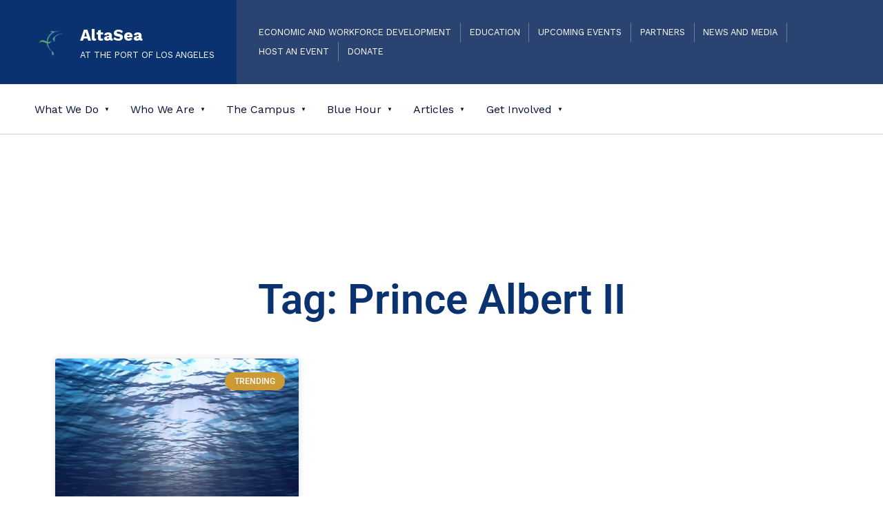

--- FILE ---
content_type: text/html; charset=UTF-8
request_url: https://altasea.org/tag/prince-albert-ii/
body_size: 32986
content:
<!DOCTYPE html>
<html lang="en-US">


<head>


<meta charset="UTF-8">
<meta name="viewport" content="width=device-width, initial-scale=1">
<link rel="profile" href="https://gmpg.org/xfn/11">
<meta name='robots' content='index, follow, max-image-preview:large, max-snippet:-1, max-video-preview:-1' />

	<!-- This site is optimized with the Yoast SEO plugin v26.7 - https://yoast.com/wordpress/plugins/seo/ -->
	<title>Prince Albert II Archives - AltaSea</title><link rel="preload" href="https://altaseamedia.s3.us-west-1.amazonaws.com/wp-content/uploads/2024/04/17095629/cropped-Favicon-3.png" as="image" imagesrcset="https://altaseamedia.s3.us-west-1.amazonaws.com/wp-content/uploads/2024/04/17095629/cropped-Favicon-3.png 250w, https://altaseamedia.s3.us-west-1.amazonaws.com/wp-content/uploads/2024/04/17095629/cropped-Favicon-3-80x80.png 80w, https://altaseamedia.s3.us-west-1.amazonaws.com/wp-content/uploads/2024/04/17095629/cropped-Favicon-3-36x36.png 36w, https://altaseamedia.s3.us-west-1.amazonaws.com/wp-content/uploads/2024/04/17095629/cropped-Favicon-3-180x180.png 180w" imagesizes="(max-width: 250px) 100vw, 250px" fetchpriority="high"><link rel="preload" href="https://altaseamedia.s3.us-west-1.amazonaws.com/wp-content/uploads/2019/05/31134400/Research-Oceans-e1557333109733.jpg" as="image" imagesrcset="https://altaseamedia.s3.us-west-1.amazonaws.com/wp-content/uploads/2019/05/31134400/Research-Oceans-e1557333109733.jpg 900w, https://altaseamedia.s3.us-west-1.amazonaws.com/wp-content/uploads/2019/05/31134400/Research-Oceans-e1557333109733-150x150.jpg 150w, https://altaseamedia.s3.us-west-1.amazonaws.com/wp-content/uploads/2019/05/31134400/Research-Oceans-e1557333109733-300x300.jpg 300w, https://altaseamedia.s3.us-west-1.amazonaws.com/wp-content/uploads/2019/05/31134400/Research-Oceans-e1557333109733-768x768.jpg 768w" imagesizes="(max-width: 900px) 100vw, 900px" fetchpriority="high"><style id="perfmatters-used-css">body:has(.mepr-paywall-overlay){overflow:hidden;}@font-face{font-family:awsmicon;src:url("https://altasea.org/wp-content/plugins/awsm-team-pro/css/fonts/awsmicon-1.10.0.ttf") format("truetype"),url("https://altasea.org/wp-content/plugins/awsm-team-pro/css/fonts/awsmicon-1.10.0.woff") format("woff"),url("https://altasea.org/wp-content/plugins/awsm-team-pro/css/fonts/awsmicon-1.10.0.svg#awsmicon") format("svg");font-weight:400;font-style:normal;font-display:block;}[class*=" awsm-icon-"],[class^=awsm-icon-]{font-family:awsmicon !important;speak:never;font-style:normal;font-weight:400;font-variant:normal;text-transform:none;line-height:1;-webkit-font-smoothing:antialiased;-moz-osx-font-smoothing:grayscale;}@-webkit-keyframes fadeIn{0%{opacity:0;}100%{opacity:1;}}@-moz-keyframes fadeIn{0%{opacity:0;}100%{opacity:1;}}@keyframes fadeIn{0%{opacity:0;}100%{opacity:1;}}@-webkit-keyframes animateTeamModalOut{from{opacity:1;transform:translate3d(0,0,0);-webkit-transform:translate3d(0,0,0);-moz-transform:translate3d(0,0,0);}to{opacity:0;transform:translate3d(0,100px,0);-webkit-transform:translate3d(0,100px,0);-moz-transform:translate3d(0,100px,0);}}@-moz-keyframes animateTeamModalOut{from{opacity:1;transform:translate3d(0,0,0);-webkit-transform:translate3d(0,0,0);-moz-transform:translate3d(0,0,0);}to{opacity:0;transform:translate3d(0,100px,0);-webkit-transform:translate3d(0,100px,0);-moz-transform:translate3d(0,100px,0);}}@keyframes animateTeamModalOut{from{opacity:1;transform:translate3d(0,0,0);-webkit-transform:translate3d(0,0,0);-moz-transform:translate3d(0,0,0);}to{opacity:0;transform:translate3d(0,100px,0);-webkit-transform:translate3d(0,100px,0);-moz-transform:translate3d(0,100px,0);}}@-webkit-keyframes animateTeamModalIn{from{opacity:0;transform:translate3d(0,100px,0);-webkit-transform:translate3d(0,100px,0);-moz-transform:translate3d(0,100px,0);}to{opacity:1;transform:translate3d(0,0,0);-webkit-transform:translate3d(0,0,0);-moz-transform:translate3d(0,0,0);}}@-moz-keyframes animateTeamModalIn{from{opacity:0;transform:translate3d(0,100px,0);-webkit-transform:translate3d(0,100px,0);-moz-transform:translate3d(0,100px,0);}to{opacity:1;transform:translate3d(0,0,0);-webkit-transform:translate3d(0,0,0);-moz-transform:translate3d(0,0,0);}}@keyframes animateTeamModalIn{from{opacity:0;transform:translate3d(0,100px,0);-webkit-transform:translate3d(0,100px,0);-moz-transform:translate3d(0,100px,0);}to{opacity:1;transform:translate3d(0,0,0);-webkit-transform:translate3d(0,0,0);-moz-transform:translate3d(0,0,0);}}@keyframes DownMove{0%{top:50%;}5%{top:60%;}10%{top:50%;}15%{top:60%;}20%{top:50%;}}@-webkit-keyframes DownMove{0%{top:50%;}5%{top:60%;}10%{top:50%;}15%{top:60%;}20%{top:50%;}}@-moz-keyframes DownMove{0%{top:50%;}5%{top:60%;}10%{top:50%;}15%{top:60%;}20%{top:50%;}}@-webkit-keyframes animateTeamFadeOut{from{opacity:1;}to{opacity:0;}}@-moz-keyframes animateTeamFadeOut{from{opacity:1;}to{opacity:0;}}@keyframes animateTeamFadeOut{from{opacity:1;}to{opacity:0;}}@-webkit-keyframes animateTeamFadeIn{from{opacity:0;}to{opacity:1;}}@-moz-keyframes animateTeamFadeIn{from{opacity:0;}to{opacity:1;}}@keyframes animateTeamFadeIn{from{opacity:0;}to{opacity:1;}}body .extendedwopts-md-center{text-align:center;}:root{--tec-grid-gutter:48px;--tec-grid-gutter-negative:calc(var(--tec-grid-gutter) * -1);--tec-grid-gutter-half:calc(var(--tec-grid-gutter) / 2);--tec-grid-gutter-half-negative:calc(var(--tec-grid-gutter-half) * -1);--tec-grid-gutter-small:42px;--tec-grid-gutter-small-negative:calc(var(--tec-grid-gutter-small) * -1);--tec-grid-gutter-small-half:calc(var(--tec-grid-gutter-small) / 2);--tec-grid-gutter-small-half-negative:calc(var(--tec-grid-gutter-small-half) * -1);--tec-grid-gutter-page:42px;--tec-grid-gutter-page-small:19.5px;--tec-grid-width-default:1176px;--tec-grid-width-min:320px;--tec-grid-width:calc(var(--tec-grid-width-default) + var(--tec-grid-gutter-page) * 2);--tec-grid-width-1-of-2:50%;--tec-grid-width-1-of-3:33.333%;--tec-grid-width-1-of-4:25%;--tec-grid-width-1-of-5:20%;--tec-grid-width-1-of-7:14.285%;--tec-grid-width-1-of-8:12.5%;--tec-grid-width-1-of-9:11.111%;--tec-spacer-0:4px;--tec-spacer-1:8px;--tec-spacer-2:12px;--tec-spacer-3:16px;--tec-spacer-4:20px;--tec-spacer-5:24px;--tec-spacer-6:28px;--tec-spacer-7:32px;--tec-spacer-8:40px;--tec-spacer-9:48px;--tec-spacer-10:56px;--tec-spacer-11:64px;--tec-spacer-12:80px;--tec-spacer-13:96px;--tec-spacer-14:160px;--tec-z-index-spinner-container:100;--tec-z-index-views-selector:30;--tec-z-index-dropdown:30;--tec-z-index-events-bar-button:20;--tec-z-index-search:10;--tec-z-index-filters:9;--tec-z-index-scroller:7;--tec-z-index-week-event-hover:5;--tec-z-index-map-event-hover:5;--tec-z-index-map-event-hover-actions:6;--tec-z-index-multiday-event:5;--tec-z-index-multiday-event-bar:2;--tec-color-text-primary:#141827;--tec-color-text-primary-light:rgba(20,24,39,.62);--tec-color-text-secondary:#5d5d5d;--tec-color-text-disabled:#d5d5d5;--tec-color-text-events-title:var(--tec-color-text-primary);--tec-color-text-event-title:var(--tec-color-text-events-title);--tec-color-text-event-date:var(--tec-color-text-primary);--tec-color-text-secondary-event-date:var(--tec-color-text-secondary);--tec-color-icon-primary:#5d5d5d;--tec-color-icon-primary-alt:#757575;--tec-color-icon-secondary:#bababa;--tec-color-icon-active:#141827;--tec-color-icon-disabled:#d5d5d5;--tec-color-icon-focus:#334aff;--tec-color-icon-error:#da394d;--tec-color-event-icon:#141827;--tec-color-event-icon-hover:#334aff;--tec-color-accent-primary:#334aff;--tec-color-accent-primary-hover:rgba(51,74,255,.8);--tec-color-accent-primary-active:rgba(51,74,255,.9);--tec-color-accent-primary-background:rgba(51,74,255,.07);--tec-color-accent-secondary:#141827;--tec-color-accent-secondary-hover:rgba(20,24,39,.8);--tec-color-accent-secondary-active:rgba(20,24,39,.9);--tec-color-accent-secondary-background:rgba(20,24,39,.07);--tec-color-button-primary:var(--tec-color-accent-primary);--tec-color-button-primary-hover:var(--tec-color-accent-primary-hover);--tec-color-button-primary-active:var(--tec-color-accent-primary-active);--tec-color-button-primary-background:var(--tec-color-accent-primary-background);--tec-color-button-secondary:var(--tec-color-accent-secondary);--tec-color-button-secondary-hover:var(--tec-color-accent-secondary-hover);--tec-color-button-secondary-active:var(--tec-color-accent-secondary-active);--tec-color-button-secondary-background:var(--tec-color-accent-secondary-background);--tec-color-link-primary:var(--tec-color-text-primary);--tec-color-link-accent:var(--tec-color-accent-primary);--tec-color-link-accent-hover:rgba(51,74,255,.8);--tec-color-border-default:#d5d5d5;--tec-color-border-secondary:#e4e4e4;--tec-color-border-tertiary:#7d7d7d;--tec-color-border-hover:#5d5d5d;--tec-color-border-active:#141827;--tec-color-background:#fff;--tec-color-background-events:rgba(0,0,0,0);--tec-color-background-transparent:rgba(255,255,255,.6);--tec-color-background-secondary:#f7f6f6;--tec-color-background-messages:rgba(20,24,39,.07);--tec-color-background-secondary-hover:#f0eeee;--tec-color-background-error:rgba(218,57,77,.08);--tec-color-background-primary-multiday:rgba(51,74,255,.24);--tec-color-background-primary-multiday-hover:rgba(51,74,255,.34);--tec-color-background-secondary-multiday:rgba(20,24,39,.24);--tec-color-background-secondary-multiday-hover:rgba(20,24,39,.34);--tec-color-accent-primary-week-event:rgba(51,74,255,.1);--tec-color-accent-primary-week-event-hover:rgba(51,74,255,.2);--tec-color-accent-primary-week-event-featured:rgba(51,74,255,.04);--tec-color-accent-primary-week-event-featured-hover:rgba(51,74,255,.14);--tec-color-background-secondary-datepicker:var(--tec-color-background-secondary);--tec-color-accent-primary-background-datepicker:var(--tec-color-accent-primary-background);}:root{--tec-grid-gutter:48px;--tec-grid-gutter-negative:calc(var(--tec-grid-gutter) * -1);--tec-grid-gutter-half:calc(var(--tec-grid-gutter) / 2);--tec-grid-gutter-half-negative:calc(var(--tec-grid-gutter-half) * -1);--tec-grid-gutter-small:42px;--tec-grid-gutter-small-negative:calc(var(--tec-grid-gutter-small) * -1);--tec-grid-gutter-small-half:calc(var(--tec-grid-gutter-small) / 2);--tec-grid-gutter-small-half-negative:calc(var(--tec-grid-gutter-small-half) * -1);--tec-grid-gutter-page:42px;--tec-grid-gutter-page-small:19.5px;--tec-grid-width-default:1176px;--tec-grid-width-min:320px;--tec-grid-width:calc(var(--tec-grid-width-default) + var(--tec-grid-gutter-page) * 2);--tec-grid-width-1-of-2:50%;--tec-grid-width-1-of-3:33.333%;--tec-grid-width-1-of-4:25%;--tec-grid-width-1-of-5:20%;--tec-grid-width-1-of-7:14.285%;--tec-grid-width-1-of-8:12.5%;--tec-grid-width-1-of-9:11.111%;--tec-spacer-0:4px;--tec-spacer-1:8px;--tec-spacer-2:12px;--tec-spacer-3:16px;--tec-spacer-4:20px;--tec-spacer-5:24px;--tec-spacer-6:28px;--tec-spacer-7:32px;--tec-spacer-8:40px;--tec-spacer-9:48px;--tec-spacer-10:56px;--tec-spacer-11:64px;--tec-spacer-12:80px;--tec-spacer-13:96px;--tec-spacer-14:160px;--tec-z-index-spinner-container:100;--tec-z-index-views-selector:30;--tec-z-index-dropdown:30;--tec-z-index-events-bar-button:20;--tec-z-index-search:10;--tec-z-index-filters:9;--tec-z-index-scroller:7;--tec-z-index-week-event-hover:5;--tec-z-index-map-event-hover:5;--tec-z-index-map-event-hover-actions:6;--tec-z-index-multiday-event:5;--tec-z-index-multiday-event-bar:2;--tec-color-text-primary:#141827;--tec-color-text-primary-light:rgba(20,24,39,.62);--tec-color-text-secondary:#5d5d5d;--tec-color-text-disabled:#d5d5d5;--tec-color-text-events-title:var(--tec-color-text-primary);--tec-color-text-event-title:var(--tec-color-text-events-title);--tec-color-text-event-date:var(--tec-color-text-primary);--tec-color-text-secondary-event-date:var(--tec-color-text-secondary);--tec-color-icon-primary:#5d5d5d;--tec-color-icon-primary-alt:#757575;--tec-color-icon-secondary:#bababa;--tec-color-icon-active:#141827;--tec-color-icon-disabled:#d5d5d5;--tec-color-icon-focus:#334aff;--tec-color-icon-error:#da394d;--tec-color-event-icon:#141827;--tec-color-event-icon-hover:#334aff;--tec-color-accent-primary:#334aff;--tec-color-accent-primary-hover:rgba(51,74,255,.8);--tec-color-accent-primary-active:rgba(51,74,255,.9);--tec-color-accent-primary-background:rgba(51,74,255,.07);--tec-color-accent-secondary:#141827;--tec-color-accent-secondary-hover:rgba(20,24,39,.8);--tec-color-accent-secondary-active:rgba(20,24,39,.9);--tec-color-accent-secondary-background:rgba(20,24,39,.07);--tec-color-button-primary:var(--tec-color-accent-primary);--tec-color-button-primary-hover:var(--tec-color-accent-primary-hover);--tec-color-button-primary-active:var(--tec-color-accent-primary-active);--tec-color-button-primary-background:var(--tec-color-accent-primary-background);--tec-color-button-secondary:var(--tec-color-accent-secondary);--tec-color-button-secondary-hover:var(--tec-color-accent-secondary-hover);--tec-color-button-secondary-active:var(--tec-color-accent-secondary-active);--tec-color-button-secondary-background:var(--tec-color-accent-secondary-background);--tec-color-link-primary:var(--tec-color-text-primary);--tec-color-link-accent:var(--tec-color-accent-primary);--tec-color-link-accent-hover:rgba(51,74,255,.8);--tec-color-border-default:#d5d5d5;--tec-color-border-secondary:#e4e4e4;--tec-color-border-tertiary:#7d7d7d;--tec-color-border-hover:#5d5d5d;--tec-color-border-active:#141827;--tec-color-background:#fff;--tec-color-background-events:rgba(0,0,0,0);--tec-color-background-transparent:rgba(255,255,255,.6);--tec-color-background-secondary:#f7f6f6;--tec-color-background-messages:rgba(20,24,39,.07);--tec-color-background-secondary-hover:#f0eeee;--tec-color-background-error:rgba(218,57,77,.08);--tec-color-background-primary-multiday:rgba(51,74,255,.24);--tec-color-background-primary-multiday-hover:rgba(51,74,255,.34);--tec-color-background-secondary-multiday:rgba(20,24,39,.24);--tec-color-background-secondary-multiday-hover:rgba(20,24,39,.34);--tec-color-accent-primary-week-event:rgba(51,74,255,.1);--tec-color-accent-primary-week-event-hover:rgba(51,74,255,.2);--tec-color-accent-primary-week-event-featured:rgba(51,74,255,.04);--tec-color-accent-primary-week-event-featured-hover:rgba(51,74,255,.14);--tec-color-background-secondary-datepicker:var(--tec-color-background-secondary);--tec-color-accent-primary-background-datepicker:var(--tec-color-accent-primary-background);--tec-border-radius-default:4px;--tec-border-width-week-event:2px;--tec-box-shadow-default:0 2px 5px 0 var(--tec-color-box-shadow);--tec-box-shadow-tooltip:0 2px 12px 0 var(--tec-color-box-shadow);--tec-box-shadow-card:0 1px 6px 2px var(--tec-color-box-shadow);--tec-box-shadow-multiday:16px 6px 6px -2px var(--tec-color-box-shadow-secondary);--tec-form-color-background:var(--tec-color-background);--tec-form-color-border-default:var(--tec-color-text-primary);--tec-form-color-border-active:var(--tec-color-accent-secondary);--tec-form-color-border-secondary:var(--tec-color-border-tertiary);--tec-form-color-accent-primary:var(--tec-color-accent-primary);--tec-form-box-shadow-default:var(--tec-box-shadow-default);--tec-opacity-background:.07;--tec-opacity-select-highlighted:.3;--tec-opacity-icon-hover:.8;--tec-opacity-icon-active:.9;--tec-opacity-default:1;--tec-transition:all .2s ease;--tec-transition-background-color:background-color .2s ease;--tec-transition-color-border-color:color .2s ease,border-color .2s ease;--tec-transition-transform:transform .2s ease;--tec-transition-border-color:border-color .2s ease;--tec-transition-color:color .2s ease;--tec-transition-opacity:opacity .2s ease;--tec-font-family-sans-serif:"Helvetica Neue",Helvetica,-apple-system,BlinkMacSystemFont,Roboto,Arial,sans-serif;--tec-font-weight-regular:400;--tec-font-weight-bold:700;--tec-font-size-0:11px;--tec-font-size-1:12px;--tec-font-size-2:14px;--tec-font-size-3:16px;--tec-font-size-4:18px;--tec-font-size-5:20px;--tec-font-size-6:22px;--tec-font-size-7:24px;--tec-font-size-8:28px;--tec-font-size-9:32px;--tec-font-size-10:42px;--tec-line-height-0:1.38;--tec-line-height-1:1.42;--tec-line-height-2:1.5;--tec-line-height-3:1.62;}[class*=tec-events-elementor-event-widget]{color:var(--tec-color-text-primary);font-family:var(--tec-font-family-sans-serif);font-size:1rem;font-weight:var(--tec-font-weight-regular);line-height:var(--tec-line-height-3);margin:0 0 var(--tec-spacer-0) 0;padding:0;}[class*=tec-events-elementor-event-widget] [class*=tec-events-elementor-event-widget]{color:inherit;font-family:inherit;font-size:inherit;font-weight:inherit;line-height:inherit;margin:inherit;padding:inherit;}[class*=tec-events-elementor-event-widget] a,a[class*=tec-events-elementor-event-widget]{border-bottom-color:initial;-webkit-text-decoration:underline;text-decoration:underline;}.e-con-inner [class*=elementor-widget-tec_elementor_widget]:not(:last-child),.elementor-section:not(.elementor-top-section) [class*=elementor-widget-tec_elementor_widget]:not(:last-child){margin-block-end:var(--tec-spacer-3);}:root{--direction-multiplier:1;}body.rtl,html[dir=rtl]{--direction-multiplier:-1;}.elementor-screen-only,.screen-reader-text,.screen-reader-text span,.ui-helper-hidden-accessible{height:1px;margin:-1px;overflow:hidden;padding:0;position:absolute;top:-10000em;width:1px;clip:rect(0,0,0,0);border:0;}.elementor *,.elementor :after,.elementor :before{box-sizing:border-box;}.elementor a{box-shadow:none;text-decoration:none;}.elementor img{border:none;border-radius:0;box-shadow:none;height:auto;max-width:100%;}.elementor-element{--flex-direction:initial;--flex-wrap:initial;--justify-content:initial;--align-items:initial;--align-content:initial;--gap:initial;--flex-basis:initial;--flex-grow:initial;--flex-shrink:initial;--order:initial;--align-self:initial;align-self:var(--align-self);flex-basis:var(--flex-basis);flex-grow:var(--flex-grow);flex-shrink:var(--flex-shrink);order:var(--order);}.elementor-element:where(.e-con-full,.elementor-widget){align-content:var(--align-content);align-items:var(--align-items);flex-direction:var(--flex-direction);flex-wrap:var(--flex-wrap);gap:var(--row-gap) var(--column-gap);justify-content:var(--justify-content);}:root{--page-title-display:block;}.elementor-page-title,h1.entry-title{display:var(--page-title-display);}@keyframes eicon-spin{0%{transform:rotate(0deg);}to{transform:rotate(359deg);}}.elementor-section{position:relative;}.elementor-section .elementor-container{display:flex;margin-left:auto;margin-right:auto;position:relative;}@media (max-width:1024px){.elementor-section .elementor-container{flex-wrap:wrap;}}.elementor-section.elementor-section-boxed>.elementor-container{max-width:1140px;}.elementor-widget-wrap{align-content:flex-start;flex-wrap:wrap;position:relative;width:100%;}.elementor:not(.elementor-bc-flex-widget) .elementor-widget-wrap{display:flex;}.elementor-widget-wrap>.elementor-element{width:100%;}.elementor-widget{position:relative;}.elementor-widget:not(:last-child){margin-bottom:var(--kit-widget-spacing,20px);}.elementor-column{display:flex;min-height:1px;position:relative;}.elementor-column-gap-default>.elementor-column>.elementor-element-populated{padding:10px;}@media (min-width:768px){.elementor-column.elementor-col-10,.elementor-column[data-col="10"]{width:10%;}.elementor-column.elementor-col-11,.elementor-column[data-col="11"]{width:11.111%;}.elementor-column.elementor-col-12,.elementor-column[data-col="12"]{width:12.5%;}.elementor-column.elementor-col-14,.elementor-column[data-col="14"]{width:14.285%;}.elementor-column.elementor-col-16,.elementor-column[data-col="16"]{width:16.666%;}.elementor-column.elementor-col-20,.elementor-column[data-col="20"]{width:20%;}.elementor-column.elementor-col-25,.elementor-column[data-col="25"]{width:25%;}.elementor-column.elementor-col-30,.elementor-column[data-col="30"]{width:30%;}.elementor-column.elementor-col-33,.elementor-column[data-col="33"]{width:33.333%;}.elementor-column.elementor-col-40,.elementor-column[data-col="40"]{width:40%;}.elementor-column.elementor-col-50,.elementor-column[data-col="50"]{width:50%;}.elementor-column.elementor-col-60,.elementor-column[data-col="60"]{width:60%;}.elementor-column.elementor-col-66,.elementor-column[data-col="66"]{width:66.666%;}.elementor-column.elementor-col-70,.elementor-column[data-col="70"]{width:70%;}.elementor-column.elementor-col-75,.elementor-column[data-col="75"]{width:75%;}.elementor-column.elementor-col-80,.elementor-column[data-col="80"]{width:80%;}.elementor-column.elementor-col-83,.elementor-column[data-col="83"]{width:83.333%;}.elementor-column.elementor-col-90,.elementor-column[data-col="90"]{width:90%;}.elementor-column.elementor-col-100,.elementor-column[data-col="100"]{width:100%;}}@media (max-width:767px){.elementor-column{width:100%;}}.elementor-grid{display:grid;grid-column-gap:var(--grid-column-gap);grid-row-gap:var(--grid-row-gap);}.elementor-grid .elementor-grid-item{min-width:0;}.elementor-grid-3 .elementor-grid{grid-template-columns:repeat(3,1fr);}@media (max-width:1024px){.elementor-grid-tablet-2 .elementor-grid{grid-template-columns:repeat(2,1fr);}}@media (max-width:767px){.elementor-grid-mobile-1 .elementor-grid{grid-template-columns:repeat(1,1fr);}}@media (min-width:1025px){#elementor-device-mode:after{content:"desktop";}}@media (min-width:-1){#elementor-device-mode:after{content:"widescreen";}}@media (max-width:-1){#elementor-device-mode:after{content:"laptop";content:"tablet_extra";}}@media (max-width:1024px){#elementor-device-mode:after{content:"tablet";}}@media (max-width:-1){#elementor-device-mode:after{content:"mobile_extra";}}@media (max-width:767px){#elementor-device-mode:after{content:"mobile";}}@media (prefers-reduced-motion:no-preference){html{scroll-behavior:smooth;}}.e-con:before,.e-con>.elementor-background-slideshow:before,.e-con>.elementor-motion-effects-container>.elementor-motion-effects-layer:before,:is(.e-con,.e-con>.e-con-inner)>.elementor-background-video-container:before{border-block-end-width:var(--border-block-end-width);border-block-start-width:var(--border-block-start-width);border-color:var(--border-color);border-inline-end-width:var(--border-inline-end-width);border-inline-start-width:var(--border-inline-start-width);border-radius:var(--border-radius);border-style:var(--border-style);content:var(--background-overlay);display:block;height:max(100% + var(--border-top-width) + var(--border-bottom-width),100%);left:calc(0px - var(--border-left-width));mix-blend-mode:var(--overlay-mix-blend-mode);opacity:var(--overlay-opacity);position:absolute;top:calc(0px - var(--border-top-width));transition:var(--overlay-transition,.3s);width:max(100% + var(--border-left-width) + var(--border-right-width),100%);}.elementor-element:where(:not(.e-con)):where(:not(.e-div-block-base)) .elementor-widget-container,.elementor-element:where(:not(.e-con)):where(:not(.e-div-block-base)):not(:has(.elementor-widget-container)){transition:background .3s,border .3s,border-radius .3s,box-shadow .3s,transform var(--e-transform-transition-duration,.4s);}.elementor-heading-title{line-height:1;margin:0;padding:0;}.animated{animation-duration:1.25s;}.animated.animated-slow{animation-duration:2s;}.animated.animated-fast{animation-duration:.75s;}.animated.infinite{animation-iteration-count:infinite;}.animated.reverse{animation-direction:reverse;animation-fill-mode:forwards;}@media (prefers-reduced-motion:reduce){.animated{animation:none !important;}}.elementor-widget-heading .elementor-heading-title[class*=elementor-size-]>a{color:inherit;font-size:inherit;line-height:inherit;}.elementor-widget-archive-posts:after,.elementor-widget-posts:after{display:none;}.elementor-post__thumbnail__link{transition:none;}.elementor-posts-container:not(.elementor-posts-masonry){align-items:stretch;}.elementor-posts-container .elementor-post{margin:0;padding:0;}.elementor-posts-container .elementor-post__thumbnail{overflow:hidden;}.elementor-posts-container .elementor-post__thumbnail img{display:block;max-height:none;max-width:none;transition:filter .3s;width:100%;}.elementor-posts-container .elementor-post__thumbnail__link{display:block;position:relative;width:100%;}.elementor-posts-container.elementor-has-item-ratio .elementor-post__thumbnail{inset:0;}.elementor-posts-container.elementor-has-item-ratio .elementor-post__thumbnail img{height:auto;left:calc(50% + 1px);position:absolute;top:calc(50% + 1px);transform:scale(1.01) translate(-50%,-50%);}.elementor-posts-container.elementor-has-item-ratio .elementor-post__thumbnail.elementor-fit-height img{height:100%;width:auto;}.elementor-posts .elementor-post{flex-direction:column;transition-duration:.25s;transition-property:background,border,box-shadow;}.elementor-posts .elementor-post__title{font-size:18px;margin:0;}.elementor-posts .elementor-post__text{display:var(--item-display,block);flex-direction:column;flex-grow:1;}.elementor-posts .elementor-post__read-more{align-self:flex-start;font-size:12px;font-weight:700;}.elementor-posts .elementor-post__thumbnail{position:relative;}.elementor-posts--thumbnail-top .elementor-post__thumbnail__link{margin-bottom:20px;}.elementor-posts--thumbnail-top .elementor-post__text{width:100%;}.elementor-posts .elementor-post{display:flex;}.elementor-posts .elementor-post__card{background-color:#fff;border:0 solid #69727d;border-radius:3px;display:flex;flex-direction:column;min-height:100%;overflow:hidden;position:relative;transition:all .25s;width:100%;}.elementor-posts .elementor-post__card .elementor-post__thumbnail{position:relative;transform-style:preserve-3d;-webkit-transform-style:preserve-3d;}.elementor-posts .elementor-post__card .elementor-post__thumbnail img{width:calc(100% + 1px);}.elementor-posts .elementor-post__card .elementor-post__text{margin-bottom:0;margin-top:20px;padding:0 30px;}.elementor-posts .elementor-post__card .elementor-post__read-more{display:inline-block;margin-bottom:20px;}.elementor-posts .elementor-post__card .elementor-post__title{font-size:21px;}.elementor-posts .elementor-post__card .elementor-post__excerpt,.elementor-posts .elementor-post__card .elementor-post__title{margin-bottom:25px;}.elementor-posts .elementor-post__card .elementor-post__badge,.elementor-posts .elementor-post__card .elementor-post__read-more{text-transform:uppercase;}.elementor-posts .elementor-post__badge{background:#69727d;border-radius:999px;color:#fff;font-size:12px;font-weight:400;line-height:1;margin:20px;padding:.6em 1.2em;position:absolute;top:0;}.elementor-posts__hover-gradient .elementor-post__card .elementor-post__thumbnail__link:after{background-image:linear-gradient(0deg,rgba(0,0,0,.35),transparent 75%);background-repeat:no-repeat;bottom:0;content:"";display:block;height:100%;opacity:1;position:absolute;transition:all .3s ease-out;width:100%;}.elementor-posts__hover-gradient .elementor-post__card:hover .elementor-post__thumbnail__link:after{opacity:.5;}.elementor-card-shadow-yes .elementor-post__card{box-shadow:0 0 10px 0 rgba(0,0,0,.15);}.elementor-card-shadow-yes .elementor-post__card:hover{box-shadow:0 0 30px 0 rgba(0,0,0,.15);}.elementor-portfolio.elementor-has-item-ratio{transition:height .5s;}.elementor-portfolio.elementor-has-item-ratio .elementor-post__thumbnail{background-color:rgba(0,0,0,.1);position:absolute;}.elementor-portfolio.elementor-has-item-ratio .elementor-post__thumbnail__link{padding-bottom:56.25%;}@font-face{font-family:eicons;src:url("https://altasea.org/wp-content/plugins/elementor/assets/lib/eicons/css/../fonts/eicons.eot?5.44.0");src:url("https://altasea.org/wp-content/plugins/elementor/assets/lib/eicons/css/../fonts/eicons.eot?5.44.0#iefix") format("embedded-opentype"),url("https://altasea.org/wp-content/plugins/elementor/assets/lib/eicons/css/../fonts/eicons.woff2?5.44.0") format("woff2"),url("https://altasea.org/wp-content/plugins/elementor/assets/lib/eicons/css/../fonts/eicons.woff?5.44.0") format("woff"),url("https://altasea.org/wp-content/plugins/elementor/assets/lib/eicons/css/../fonts/eicons.ttf?5.44.0") format("truetype"),url("https://altasea.org/wp-content/plugins/elementor/assets/lib/eicons/css/../fonts/eicons.svg?5.44.0#eicon") format("svg");font-weight:400;font-style:normal;}[class*=" eicon-"],[class^=eicon]{display:inline-block;font-family:eicons;font-size:inherit;font-weight:400;font-style:normal;font-variant:normal;line-height:1;text-rendering:auto;-webkit-font-smoothing:antialiased;-moz-osx-font-smoothing:grayscale;}@keyframes a{0%{transform:rotate(0deg);}to{transform:rotate(359deg);}}@font-face{font-family:"socicon";src:url("https://altasea.org/wp-content/plugins/meks-smart-social-widget/css/fonts/socicon.eot");src:url("https://altasea.org/wp-content/plugins/meks-smart-social-widget/css/fonts/socicon.eot?#iefix") format("embedded-opentype"),url("https://altasea.org/wp-content/plugins/meks-smart-social-widget/css/fonts/socicon.woff") format("woff"),url("https://altasea.org/wp-content/plugins/meks-smart-social-widget/css/fonts/socicon.ttf") format("truetype"),url("https://altasea.org/wp-content/plugins/meks-smart-social-widget/css/fonts/socicon.svg#socicon") format("svg");font-weight:normal;font-style:normal;}ul.mks_social_widget_ul li a:before{font-family:"socicon" !important;font-style:normal !important;font-weight:normal !important;font-variant:normal !important;text-transform:none !important;speak:none;line-height:1;-webkit-font-smoothing:antialiased;-moz-osx-font-smoothing:grayscale;}ul.mks_social_widget_ul li:before,ul.mks_social_widget_ul li:after{display:none;}ul.mks_social_widget_ul li a{background:none;display:block;height:48px;width:48px;float:left;margin-right:5px;font-size:0px;margin-bottom:5px;position:relative;border:none !important;padding:0;text-align:center;display:flex;justify-content:center;align-items:center;text-decoration:none;letter-spacing:normal;}ul.mks_social_widget_ul li a span{margin:0;padding:0;font-size:0px;}ul.mks_social_widget_ul li a:before{color:#fff;}ul.mks_social_widget_ul li a.soc_rounded{border-radius:20%;}ul.mks_social_widget_ul li:hover a{-ms-filter:"progid:DXImageTransform.Microsoft.Alpha(Opacity=70)";filter:alpha(opacity=70);opacity:.7;text-decoration:none;}ul.mks_social_widget_ul li{display:inline-block;vertical-align:top;border:none !important;padding:0;}ul.mks_social_widget_ul .socicon-facebook{background:#3e5b98;}ul.mks_social_widget_ul .socicon-facebook:before{content:"";}ul.mks_social_widget_ul .socicon-instagram{background:#000;}ul.mks_social_widget_ul .socicon-instagram:before{content:"";}ul.mks_social_widget_ul .socicon-linkedin{background:#3371b7;}ul.mks_social_widget_ul .socicon-linkedin:before{content:"";}ul.mks_social_widget_ul .socicon-twitter{background:#222;}ul.mks_social_widget_ul .socicon-twitter:before{content:"";}@media screen{:root{--zero:.001px;--scrollbar_width:var(--zero);}:root{--custom_logo_height:50px;--color_accent:#bb060f;--color_button_background:#222;--color_button_hover_background:#111;--color_button_text:#fff;--color_site_title_background:#bb060f;--color_site_title_text:#fff;--color_site_title_border:rgba(255,255,255,var(--border_opacity));--color_header_background:#db262f;--color_header_text:#fff;--color_header_link:#fff;--color_header_border:rgba(255,255,255,var(--border_opacity));--color_navigation_background:#fff;--color_navigation_text:#666;--color_navigation_link:#111;--color_navigation_border:rgba(102,102,102,var(--border_opacity));--color_intro_background:#111;--color_intro_text:#fff;--intro_image_mix_blend_mode:luminosity;--intro_image_opacity:.2;--color_content_background:#fff;--color_content_text:#666;--color_content_headings:#111;--color_content_border:rgba(102,102,102,var(--border_opacity));--color_sidebar_background:#111;--color_sidebar_text:#999;--color_sidebar_headings:#fff;--color_sidebar_link:#fff;--color_sidebar_border:rgba(153,153,153,var(--border_opacity));--color_footer_background:#fff;--color_footer_text:#666;--color_footer_headings:#111;--color_footer_link:#bb060f;--color_footer_border:rgba(102,102,102,var(--border_opacity));--color_footer_1_background:#bb060f;--color_footer_1_background_secondary:#db262f;--color_footer_1_text:#eee;--color_footer_1_link:#fff;--color_footer_1_border:rgba(238,238,238,var(--border_opacity));--layout_width_content:1320px;--layout_width_entry_content:640px;--typography_size_html:16px;--typography_font_global:"Work Sans",sans-serif;--typography_font_headings:"Work Sans",sans-serif;--typography_font_site_title:"Work Sans",sans-serif;--typography_font_monospace:Monaco,Consolas,"Andale Mono","DejaVu Sans Mono",monospace;--color_palette_1:#222;--color_palette_2:#111;--color_palette_3:#eee;--color_palette_4:#f5f5f5;--color_palette_5:#fff;}:root{--wp--style--color--link:var(--color_accent);--wp--preset--color--accent:var(--color_accent);--wp--preset--color--palette-1:var(--color_palette_1);--wp--preset--color--palette-2:var(--color_palette_2);--wp--preset--color--palette-3:var(--color_palette_3);--wp--preset--color--palette-4:var(--color_palette_4);--wp--preset--color--palette-5:var(--color_palette_5);}:root{--typography_font_size_base:16px;--typography_heading_size_1:3.33em;--typography_heading_size_2:2.618em;--typography_heading_size_3:2.058em;--typography_heading_size_4:1.618em;--typography_heading_size_5:1.272em;--typography_heading_size_6:1em;--typography_heading_size_multiplier:.75;--typography_font_size_huge:4.236em;--typography_heading_size_posts:calc(var(--typography_heading_size_multiplier) * var(--typography_heading_size_4));--typography_heading_size_products:var(--typography_heading_size_posts);--typography_line_height:1.5;--typography_line_height_headings:1.25;}@media (min-width:1280px){:root{--typography_font_size_base:var(--typography_size_html);}}@media (min-width:672px){:root{--typography_heading_size_multiplier:.875;}}@media (min-width:880px){:root{--typography_heading_size_multiplier:1;}}@media (min-width:880px){:root{--typography_line_height:1.618;}}:root{--white_space:50px;--posts_list_gap:2em;--content_padding:var(--white_space);--content_padding_negative:calc(-1 * var(--content_padding));--body_padding:6vw;--block_padding:1rem;--heading_space:calc(var(--white_space) / 2);--gap:calc(var(--typography_font_size_base) * var(--typography_line_height));--margin_top_negative:-100px;--margin_bottom_negative:var(--margin_top_negative);--letter_spacing:.05em;--intro_padding:25vh;--intro_padding_overlaid_header:45vh;--max_screen_width:1920px;--max_width_header_content:var(--max_screen_width);--max_width_footer_content:var(--layout_width_content);--max_width_navigation_content:var(--layout_width_content);--sidebar_width:.382;--hr_height:2px;--hr_width:15em;--button_toggle_sub_menu_size:10px;--intro_height:var(--zero);--wp-admin--admin-bar--height:32px;--wp--style--block-gap:var(--gap);--wp--style--gallery-gap-default:var(--wp--style--block-gap);--wp--style--spacing--base:.618vw;--wp--preset--spacing--10:calc(1 * var(--wp--style--spacing--base));--wp--preset--spacing--20:calc(2 * var(--wp--style--spacing--base));--wp--preset--spacing--30:calc(3 * var(--wp--style--spacing--base));--wp--preset--spacing--40:calc(4 * var(--wp--style--spacing--base));--wp--preset--spacing--50:calc(5 * var(--wp--style--spacing--base));--wp--preset--spacing--60:calc(6 * var(--wp--style--spacing--base));--wp--preset--spacing--70:calc(7 * var(--wp--style--spacing--base));--wp--preset--spacing--80:calc(8 * var(--wp--style--spacing--base));--wp--preset--spacing--90:calc(9 * var(--wp--style--spacing--base));--wp--preset--spacing--100:calc(10 * var(--wp--style--spacing--base));}@media (min-width:880px){:root{--white_space:75px;}}@media (min-width:1280px){:root{--white_space:100px;}}@media (min-width:880px){:root{--body_padding:50px;}}@media (min-width:500px){:root{--block_padding:30px;}}@media (min-width:1600px){:root{--block_padding:40px;}}@media (hover:none){:root{--button_toggle_sub_menu_size:24px;}}@media screen and (max-width:782px){:root{--wp-admin--admin-bar--height:46px;}}@media (max-width:1279px){.has-navigation-mobile{--button_toggle_sub_menu_size:32px;}}:root{--border_opacity:.3;--pseudo_background_opacity:.07;}body{--wcti--spacing--margin--page-header--bottom:0;--wcti--width--col-gap:4%;}@media (min-width:1280px){body{--wcti--width--col--product-gallery:61.8%;--wcti--width--col--product-summary:38.2%;}}html{line-height:1.15;-webkit-text-size-adjust:100%;}body{margin:0;}main{display:block;}a{background-color:transparent;}img{border-style:none;}button,input,optgroup,select,textarea{font-family:inherit;font-size:100%;line-height:1.15;margin:0;}button,input{overflow:visible;}button,select{text-transform:none;}[type=button],[type=reset],[type=submit],button{-webkit-appearance:button;}[type=button]::-moz-focus-inner,[type=reset]::-moz-focus-inner,[type=submit]::-moz-focus-inner,button::-moz-focus-inner{border-style:none;padding:0;}[type=button]:-moz-focusring,[type=reset]:-moz-focusring,[type=submit]:-moz-focusring,button:-moz-focusring{outline:1px dotted ButtonText;}[type=checkbox],[type=radio]{-webkit-box-sizing:border-box;box-sizing:border-box;padding:0;}[type=number]::-webkit-inner-spin-button,[type=number]::-webkit-outer-spin-button{height:auto;}[type=search]{-webkit-appearance:textfield;outline-offset:-2px;}[type=search]::-webkit-search-decoration{-webkit-appearance:none;}::-webkit-file-upload-button{-webkit-appearance:button;font:inherit;}[hidden]{display:none;}html{-webkit-box-sizing:border-box;box-sizing:border-box;overflow-y:scroll;scroll-behavior:smooth;}@media (prefers-reduced-motion:reduce){html{scroll-behavior:auto;}}*{border-color:inherit;}*,:after,:before{-webkit-box-sizing:inherit;box-sizing:inherit;}html{font-family:var(--typography_font_global);font-size:var(--typography_font_size_base);line-height:var(--typography_line_height);}.site-title{font-family:var(--typography_font_site_title);}.h1,.h2,.h3,.h4,.h5,.h6,h1,h2,h3,h4,h5,h6{clear:both;margin-top:0;margin-bottom:var(--gap);font-family:var(--typography_font_headings);font-weight:700;word-wrap:break-word;color:var(--color_content_headings);line-height:var(--typography_line_height_headings);}.h1:last-child,.h2:last-child,.h3:last-child,.h4:last-child,.h5:last-child,.h6:last-child,h1:last-child,h2:last-child,h3:last-child,h4:last-child,h5:last-child,h6:last-child{margin-bottom:0;}h2,h2[class],h3,h3[class],h4,h4[class],h5,h5[class],h6,h6[class]{margin-top:var(--heading_space);}h2:first-child,h2[class]:first-child,h3:first-child,h3[class]:first-child,h4:first-child,h4[class]:first-child,h5:first-child,h5[class]:first-child,h6:first-child,h6[class]:first-child{margin-top:0;}.h2,.has-heading-2-font-size,h2{font-size:calc(var(--typography_heading_size_multiplier) * var(--typography_heading_size_2));}.h3,.has-heading-3-font-size,h3{font-size:calc(var(--typography_heading_size_multiplier) * var(--typography_heading_size_3));}[class*=wp-block-],address,blockquote,dl,figure,form,hr,iframe,ol,p,pre,table,ul{margin-top:0;margin-bottom:var(--gap);}[class*=wp-block-]:last-child,address:last-child,blockquote:last-child,dl:last-child,figure:last-child,form:last-child,hr:last-child,iframe:last-child,ol:last-child,p:last-child,pre:last-child,table:last-child,ul:last-child{margin-bottom:0;}html{background:var(--color_footer_background);}audio,embed,iframe,img,object,video{max-width:100%;vertical-align:middle;}img{height:auto;font-style:italic;}a{overflow-wrap:break-word;word-wrap:break-word;color:var(--wp--style--color--link);}a:active,a:hover{outline:none;}a:focus,a:hover{text-decoration:none;}[href^=tel]{white-space:nowrap;}@media (min-width:672px){[href^=tel]{text-decoration:none;color:inherit;}}.h1 a,.h2 a,.h3 a,.h4 a,.h5 a,.h6 a,h1 a,h2 a,h3 a,h4 a,h5 a,h6 a{text-decoration:none;color:inherit;}.h1 a:focus,.h1 a:hover,.h2 a:focus,.h2 a:hover,.h3 a:focus,.h3 a:hover,.h4 a:focus,.h4 a:hover,.h5 a:focus,.h5 a:hover,.h6 a:focus,.h6 a:hover,h1 a:focus,h1 a:hover,h2 a:focus,h2 a:hover,h3 a:focus,h3 a:hover,h4 a:focus,h4 a:hover,h5 a:focus,h5 a:hover,h6 a:focus,h6 a:hover{text-decoration:underline;}menu,ol,ul{padding:0;}ol,ul{margin-left:1.618em;}li>ol,li>ul{margin-bottom:0;}ul{list-style:disc;}.svg-icon{fill:currentColor;}.site :focus{outline-width:2px;outline-style:dashed;outline-offset:1px;outline-color:currentColor;}.skip-link:focus{outline-color:var(--color_button_background,#36b);}body:focus{outline:none;}[name=top]{position:absolute;top:-99em;}@media (prefers-reduced-motion:reduce),(update:slow){*,:after,:before{-webkit-animation-duration:0s !important;animation-duration:0s !important;-webkit-animation-iteration-count:1 !important;animation-iteration-count:1 !important;-webkit-transition-duration:0s !important;transition-duration:0s !important;}}.is-style-screen-reader-text,.screen-reader-text{padding:0;margin:-1px;border:0;}.is-style-screen-reader-text:focus,.screen-reader-text:focus{display:block;margin:5px;padding:1em 1.5em;font-size:14px;font-weight:700;text-decoration:none;background:var(--color_button_background,#36b);color:var(--color_button_text,#fff);border-radius:0;-webkit-box-shadow:none;box-shadow:none;z-index:100000;}#content[tabindex="-1"]:focus{outline:0;}.menu-skip-links ul{position:absolute;left:0;top:0;padding:0;margin:0;list-style:none;}.menu-skip-links li{white-space:nowrap;}.skip-link{background:#000;color:#fff;}form{max-width:100%;}button,input,select,textarea{max-width:100%;padding:.618em 1em;line-height:inherit;font-size:1em;font-family:inherit;text-transform:inherit;letter-spacing:inherit;background:transparent;color:inherit;border-width:1px;border-style:solid;border-radius:0;vertical-align:baseline;}button:focus,input:focus,select:focus,textarea:focus{border-color:currentColor;}label{display:inline-block;padding-bottom:.5em;}label[for]{cursor:pointer;}[type=checkbox]+label,label+[type=checkbox]{margin-left:.5em;}[type=checkbox],[type=radio]{position:relative;width:1em;height:1em;bottom:-.2em;vertical-align:baseline;}:disabled,[aria-disabled=true],[disabled],button.disabled,input.disabled,select.disabled,textarea.disabled{cursor:not-allowed;pointer-events:none;opacity:.5;}::-webkit-input-placeholder{font-weight:400;line-height:normal;opacity:.75;color:inherit;}::-moz-placeholder{font-weight:400;line-height:normal;opacity:.75;color:inherit;}:-ms-input-placeholder{font-weight:400;line-height:normal;opacity:.75;color:inherit;}::-ms-input-placeholder{font-weight:400;line-height:normal;opacity:.75;color:inherit;}::placeholder{font-weight:400;line-height:normal;opacity:.75;color:inherit;}.button,.buttons-navigation a,.cart_totals .checkout-button,.page-numbers:not(.current):not(.dots),.post-page-numbers:not(.current):not(.dots),.wp-block-button__link,.wp-block-search .wp-block-search__button,[type=button],[type=reset],[type=submit],button{display:inline-block;padding:.7725em 1.5625em;font-size:.8em;font-weight:700;line-height:2.0225;text-transform:uppercase;text-decoration:none;text-align:center;letter-spacing:var(--letter_spacing);background:var(--color_button_background);color:var(--color_button_text);border:1px solid transparent;border-radius:0;cursor:pointer;-webkit-transition:background .3s,border .3s,-webkit-box-shadow .3s;transition:background .3s,border .3s,-webkit-box-shadow .3s;transition:box-shadow .3s,background .3s,border .3s;transition:box-shadow .3s,background .3s,border .3s,-webkit-box-shadow .3s;}.button:active,.button:focus,.button:hover,.buttons-navigation a:active,.buttons-navigation a:focus,.buttons-navigation a:hover,.cart_totals .checkout-button:active,.cart_totals .checkout-button:focus,.cart_totals .checkout-button:hover,.page-numbers:not(.current):not(.dots):active,.page-numbers:not(.current):not(.dots):focus,.page-numbers:not(.current):not(.dots):hover,.post-page-numbers:not(.current):not(.dots):active,.post-page-numbers:not(.current):not(.dots):focus,.post-page-numbers:not(.current):not(.dots):hover,.wp-block-button__link:active,.wp-block-button__link:focus,.wp-block-button__link:hover,.wp-block-search .wp-block-search__button:active,.wp-block-search .wp-block-search__button:focus,.wp-block-search .wp-block-search__button:hover,[type=button]:active,[type=button]:focus,[type=button]:hover,[type=reset]:active,[type=reset]:focus,[type=reset]:hover,[type=submit]:active,[type=submit]:focus,[type=submit]:hover,button:active,button:focus,button:hover{-webkit-box-shadow:inset 0 -1px;box-shadow:inset 0 -1px;}.button:not(.has-background):active,.button:not(.has-background):focus,.button:not(.has-background):hover,.buttons-navigation a:not(.has-background):active,.buttons-navigation a:not(.has-background):focus,.buttons-navigation a:not(.has-background):hover,.cart_totals .checkout-button:not(.has-background):active,.cart_totals .checkout-button:not(.has-background):focus,.cart_totals .checkout-button:not(.has-background):hover,.page-numbers:not(.current):not(.dots):not(.has-background):active,.page-numbers:not(.current):not(.dots):not(.has-background):focus,.page-numbers:not(.current):not(.dots):not(.has-background):hover,.post-page-numbers:not(.current):not(.dots):not(.has-background):active,.post-page-numbers:not(.current):not(.dots):not(.has-background):focus,.post-page-numbers:not(.current):not(.dots):not(.has-background):hover,.wp-block-button__link:not(.has-background):active,.wp-block-button__link:not(.has-background):focus,.wp-block-button__link:not(.has-background):hover,.wp-block-search .wp-block-search__button:not(.has-background):active,.wp-block-search .wp-block-search__button:not(.has-background):focus,.wp-block-search .wp-block-search__button:not(.has-background):hover,[type=button]:not(.has-background):active,[type=button]:not(.has-background):focus,[type=button]:not(.has-background):hover,[type=reset]:not(.has-background):active,[type=reset]:not(.has-background):focus,[type=reset]:not(.has-background):hover,[type=submit]:not(.has-background):active,[type=submit]:not(.has-background):focus,[type=submit]:not(.has-background):hover,button:not(.has-background):active,button:not(.has-background):focus,button:not(.has-background):hover{background:var(--color_button_hover_background);}.button:focus,.buttons-navigation a:focus,.cart_totals .checkout-button:focus,.page-numbers:not(.current):not(.dots):focus,.post-page-numbers:not(.current):not(.dots):focus,.wp-block-button__link:focus,.wp-block-search .wp-block-search__button:focus,[type=button]:focus,[type=reset]:focus,[type=submit]:focus,button:focus{outline-color:var(--color_accent);}.buttons-navigation a:not(.has-text-color),.cart_totals .checkout-button:not(.has-text-color),.has-text-color .button:not(.has-text-color),.page-numbers:not(.current):not(.dots):not(.has-text-color),.post-page-numbers:not(.current):not(.dots):not(.has-text-color),.wp-block-button__link:not(.has-text-color),.wp-block-search .wp-block-search__button:not(.has-text-color),[type=button]:not(.has-text-color),[type=reset]:not(.has-text-color),[type=submit]:not(.has-text-color),button:not(.has-text-color){color:var(--color_button_text);}.form-search,.search-form,form[role=search]{display:-webkit-box;display:-ms-flexbox;display:flex;-webkit-box-align:center;-ms-flex-align:center;align-items:center;position:relative;margin:0;}.form-search .search-field,.form-search [type=search],.search-form .search-field,.search-form [type=search],form[role=search] .search-field,form[role=search] [type=search]{width:100%;min-width:100px;margin:0;}.form-search .search-submit,.form-search [type=submit],.search-form .search-submit,.search-form [type=submit],form[role=search] .search-submit,form[role=search] [type=submit]{padding-left:1em;padding-right:1em;margin-left:.25em;}.form-search>label:not([for]),.search-form>label:not([for]),form[role=search]>label:not([for]){-webkit-box-flex:1;-ms-flex:1 1 auto;flex:1 1 auto;padding:0;}.form-search .svg-icon,.search-form .svg-icon,form[role=search] .svg-icon{width:auto;height:1.5rem;margin:-.25rem 0;vertical-align:middle;}.site-main>.form-search,.site-main>.search-form,.site-main>form[role=search]{margin:0 auto 4rem;}.site-header{position:relative;color:var(--color_header_text);border-color:var(--color_header_border);z-index:998;}.site-header-section{position:relative;padding:0 var(--body_padding);background:var(--color_header_background);}.site-header-content{display:-webkit-box;display:-ms-flexbox;display:flex;-ms-flex-wrap:wrap;flex-wrap:wrap;min-width:240px;max-width:var(--max_width_header_content);margin-left:auto;margin-right:auto;}.site-header a{color:var(--color_header_link);}.site-branding{display:-webkit-box;display:-ms-flexbox;display:flex;-webkit-box-align:center;-ms-flex-align:center;align-items:center;position:relative;padding:2rem;margin:0;margin-right:2rem;}@media (min-width:1600px){.site-branding{padding:2rem 3rem;margin-right:3rem;}}.site-header .site-branding{padding-left:0;background:var(--color_site_title_background);color:var(--color_site_title_text);border-color:var(--color_site_title_border);z-index:1;}.site-header .site-branding:before{content:"";position:absolute;width:50vw;height:100%;right:100%;top:0;background:inherit;z-index:-1;}@media (max-width:671px){.site-header .site-branding{width:100%;margin-right:0;}}.site-footer .site-branding{padding:0;padding-bottom:3rem;margin:0;margin-bottom:3rem;border-bottom-width:1px;border-bottom-style:solid;color:var(--color_footer_headings);}.site-footer .site-branding a{color:inherit;}@media (min-width:1600px){.site-branding-text{display:-webkit-box;display:-ms-flexbox;display:flex;-webkit-box-align:center;-ms-flex-align:center;align-items:center;line-height:1.25;}}.site-branding a{text-decoration:none;}.site .site-branding a{color:inherit;}.site-title{margin-bottom:0;font-size:1.5em;font-weight:700;color:inherit;white-space:nowrap;vertical-align:top;}.site-description{font-size:.8em;text-transform:uppercase;}@media (min-width:1600px){.site-description{padding-left:1rem;margin-left:1rem;border-left-width:1px;border-left-style:solid;}}.custom-logo{width:auto;max-height:var(--custom_logo_height);}@media (max-width:671px){.custom-logo{max-width:33vw;max-height:3em;}}.custom-logo-link{display:inline-block;}.custom-logo-link+.site-branding-text{margin-left:1em;}.menu a{text-decoration:none;}.main-navigation-section{background:var(--color_navigation_background);color:var(--color_navigation_text);border-bottom:1px solid;border-color:var(--color_navigation_border);}.main-navigation-content{max-width:var(--max_width_navigation_content);}.main-navigation-container{max-width:var(--layout_width_content);margin-left:auto;margin-right:auto;margin-bottom:-1px;}.main-navigation ul{margin:0;list-style:none;}.main-navigation a{display:inline-block;position:relative;padding:.5rem 0;text-decoration:none;white-space:nowrap;color:var(--color_navigation_link);}.main-navigation a:before{content:"";position:absolute;width:.75rem;height:.75rem;right:calc(100% + .25rem);top:50%;margin:-.375rem;background:currentColor;border:2px solid var(--color_navigation_background);border-radius:2rem;opacity:0;pointer-events:none;-webkit-transform:translateX(-1rem);-ms-transform:translateX(-1rem);transform:translateX(-1rem);-webkit-transition:opacity .3s,-webkit-transform .3s;transition:opacity .3s,-webkit-transform .3s;transition:opacity .3s,transform .3s;transition:opacity .3s,transform .3s,-webkit-transform .3s;}.main-navigation a:active:before,.main-navigation a:focus:before,.main-navigation a:hover:before{opacity:1;-webkit-transform:none;-ms-transform:none;transform:none;}.menu-primary{display:-webkit-box;display:-ms-flexbox;display:flex;-ms-flex-wrap:wrap;flex-wrap:wrap;}.menu-primary>li:not(:last-child){margin-right:1rem;}@media (min-width:1280px){.menu-primary>li:not(:last-child){margin-right:1.5rem;}}@media (min-width:1600px){.menu-primary>li:not(:last-child){margin-right:2rem;}}.menu-primary>li>a{padding-top:1.5em;padding-bottom:1.5em;}.menu-primary>li>a:before{right:auto;left:50%;top:100%;-webkit-transform:translateY(1em);-ms-transform:translateY(1em);transform:translateY(1em);}@media (min-width:1280px){.menu-primary>li{display:-webkit-box;display:-ms-flexbox;display:flex;-webkit-box-pack:justify;-ms-flex-pack:justify;justify-content:space-between;-ms-flex-wrap:wrap;flex-wrap:wrap;}.menu-primary>li,.menu-primary>li.menu-item-has-children{-webkit-box-align:stretch;-ms-flex-align:stretch;align-items:stretch;}}.main-navigation .sub-menu{display:none;position:absolute;width:auto;min-width:16em;left:-2rem;top:100%;padding:1rem;padding-right:2rem;background:var(--color_navigation_background);-webkit-box-shadow:0 1em 2em rgba(0,0,0,.15);box-shadow:0 1em 2em rgba(0,0,0,.15);z-index:1;}.main-navigation .sub-menu .sub-menu{left:100%;top:-1rem;}.main-navigation .sub-menu a{padding-left:1rem;border-width:0;}.main-navigation .menu-item-has-children{position:relative;}@media (min-width:1280px){.no-js:not(.is-amp) .main-navigation .menu-item-has-children:not(.menu-item-is-depth-3)>a{display:-webkit-box;display:-ms-flexbox;display:flex;-webkit-box-align:center;-ms-flex-align:center;align-items:center;-webkit-box-pack:justify;-ms-flex-pack:justify;justify-content:space-between;}.no-js:not(.is-amp) .main-navigation .menu-item-has-children:not(.menu-item-is-depth-3)>a:after{content:"▼";padding-left:1em;margin-left:auto;font-size:.5em;}.no-js:not(.is-amp) .main-navigation .menu-item-has-children:not(.menu-item-is-depth-3) .menu-item-has-children:not(.menu-item-is-depth-3)>a:after{content:"▶";}}@media (min-width:1280px){.main-navigation .menu-item-has-children:hover>.sub-menu,.no-js .main-navigation .menu-item-has-children:focus-within>.sub-menu{display:block;}}.main-navigation.main-navigation .sub-menu:before{opacity:0;}.main-navigation.main-navigation .sub-menu .sub-menu:before{opacity:.03;}@media (max-width:1279px){.no-js:not(.is-amp) .sub-menu{display:block;}}.toggle-sub-menus .menu-item-has-children{display:-webkit-box;display:-ms-flexbox;display:flex;-webkit-box-align:center;-ms-flex-align:center;align-items:center;-webkit-box-pack:justify;-ms-flex-pack:justify;justify-content:space-between;-ms-flex-wrap:wrap;flex-wrap:wrap;}.toggle-sub-menus .menu-item-has-children>a{padding-right:.382rem;}.menu-toggle{position:relative;border:1px solid;z-index:999;}.menu-toggle .svg-icon{font-size:1.618em;vertical-align:middle;}.no-js:not(.is-amp) .main-navigation:focus-within .menu-toggle .menu-open,.toggled .menu-toggle .menu-open{display:none;}.menu-toggle .menu-close{display:none;}.no-js:not(.is-amp) .main-navigation:focus-within .menu-toggle .menu-close,.toggled .menu-toggle .menu-close{display:inline;}@media (max-width:1279px){.menu-toggle{position:fixed;left:50%;bottom:-2px;padding:1rem;-webkit-box-shadow:0 0 1em rgba(0,0,0,.5);box-shadow:0 0 1em rgba(0,0,0,.5);-webkit-transform:translateX(-50%);-ms-transform:translateX(-50%);transform:translateX(-50%);}}@media (min-width:1280px){.menu-toggle{display:none;}}.menu-toggle-skip-link{font-size:16px !important;font-weight:400 !important;}@media (min-width:1280px){.menu-toggle-skip-link-container{display:none !important;}}.mobile-search-form{margin-bottom:3rem;}@media (min-width:1280px){.mobile-search-form{display:none;}}.has-navigation-mobile .main-navigation-container{display:none;}@media (min-width:1280px){.has-navigation-mobile .main-navigation-container{display:-webkit-box;display:-ms-flexbox;display:flex;}}@media (max-width:1279px){.has-navigation-mobile .main-navigation{margin:0;border-width:0;}.has-navigation-mobile .main-navigation-section{border-bottom-width:0;}.has-navigation-mobile .main-navigation li{display:-webkit-box;display:-ms-flexbox;display:flex;-webkit-box-align:center;-ms-flex-align:center;align-items:center;-webkit-box-pack:justify;-ms-flex-pack:justify;justify-content:space-between;-ms-flex-wrap:wrap;flex-wrap:wrap;padding-right:0;}.has-navigation-mobile .main-navigation [class*=-border-color]>a{padding-left:.5rem;border-left-width:.5rem;border-left-style:solid;border-bottom-width:0;}.has-navigation-mobile .main-navigation a{-webkit-box-flex:1;-ms-flex:1 1 auto;flex:1 1 auto;display:block;padding:.5rem;margin-right:1.5rem;border-width:0;}.has-navigation-mobile .main-navigation-container{position:fixed;width:100vw;height:100vh;left:0;bottom:0;padding:6em 6% 100px;margin-bottom:0;background:var(--color_navigation_background);overflow-y:auto;z-index:998;}.has-navigation-mobile .main-navigation .sub-menu{position:relative;width:100%;left:auto;top:auto;padding:0;padding-left:.5rem;background:transparent;-webkit-box-shadow:none;box-shadow:none;}.has-navigation-mobile .main-navigation .sub-menu .sub-menu{left:auto;top:auto;}.has-navigation-mobile .main-navigation .sub-menu .sub-menu:before,.has-navigation-mobile .main-navigation .sub-menu:before{opacity:.05;}.has-navigation-mobile .menu-primary{display:block;}.has-navigation-mobile .menu-primary>li{font-size:1.618em;}.has-navigation-mobile .menu-primary>li:not(:last-child){margin-right:0;}.has-navigation-mobile .menu-primary>li>a{padding-top:.5rem;padding-bottom:.5rem;}.has-navigation-mobile .menu-primary>li>a:before{right:calc(100% + .25rem);left:auto;top:50%;-webkit-transform:translateX(-1rem);-ms-transform:translateX(-1rem);transform:translateX(-1rem);}.has-navigation-mobile .menu-primary>li>a:active:before,.has-navigation-mobile .menu-primary>li>a:focus:before,.has-navigation-mobile .menu-primary>li>a:hover:before{-webkit-transform:none;-ms-transform:none;transform:none;}.has-navigation-mobile .menu-primary>li[class*=-border-color]>a:before{right:calc(100% + .75rem);}.has-navigation-mobile .menu-primary>li>.sub-menu{font-size:.618em;}.has-navigation-mobile .site-footer{padding-bottom:70px;}}.no-js:not(.is-amp) .main-navigation:focus-within .menu-toggle{z-index:auto;}@media (max-width:1279px){.no-js.has-navigation-mobile:not(.is-amp) .main-navigation:focus-within .main-navigation-container{display:block;}.no-js.has-navigation-mobile:not(.is-amp) .main-navigation:focus-within .main-navigation-container:before{content:"×";position:absolute;width:100%;left:0;top:0;font-size:3em;text-align:center;speak:none;}}.site-footer{background:var(--color_footer_background);color:var(--color_footer_text);border-color:var(--color_footer_border);}.site-footer-section{padding:3em var(--body_padding);}.site-footer-content{max-width:var(--max_width_footer_content);margin-left:auto;margin-right:auto;}.site-footer .h1,.site-footer .h2,.site-footer .h3,.site-footer .h4,.site-footer .h5,.site-footer .h6,.site-footer h1,.site-footer h2,.site-footer h3,.site-footer h4,.site-footer h5,.site-footer h6{color:var(--color_footer_headings);}.site-footer a{color:var(--color_footer_link);}.site-info-section{padding-top:0;padding-bottom:0;}.site-info-content{display:-webkit-box;display:-ms-flexbox;display:flex;-ms-flex-wrap:wrap;flex-wrap:wrap;-webkit-box-align:center;-ms-flex-align:center;align-items:center;position:relative;padding:2rem 0;border-top-width:1px;border-top-style:solid;}.site-info-content>*{margin:1rem 0;margin-right:2rem;}@media (min-width:1280px){.site-info-content>:last-child{margin-left:auto;margin-right:0;}}[class*=-border-color]>a,[class*=cat-item-]>a{border-color:inherit;}.main-navigation [class*=-border-color]>a{padding-bottom:1em;border-bottom-width:.5em;border-bottom-style:solid;}:root{--min-height-multiplier-vh:1vh;}.is-hidden-site-title .site-branding-text,.is-style-screen-reader-text,.menu-toggle-skip-link:not(:focus),.screen-reader-text{clip:rect(1px,1px,1px,1px);-webkit-clip-path:inset(50%);clip-path:inset(50%);position:absolute !important;width:1px;height:1px;line-height:1px;overflow:hidden;word-wrap:normal !important;}.is-style-screen-reader-text:focus,.screen-reader-text:focus{clip:auto;-webkit-clip-path:none;clip-path:none;width:auto;height:auto;line-height:normal;}.has-item-style,.main-navigation .sub-menu{z-index:1;}.has-item-style:before,.main-navigation .sub-menu:before{content:"";position:absolute;left:0;right:0;top:0;bottom:0;background-color:currentColor;border-radius:inherit;opacity:var(--pseudo_background_opacity);z-index:-1;}}.elementor-lightbox .dialog-widget-content{width:100%;height:100%;}@media screen{.header-widgets{-webkit-box-flex:1;-ms-flex:1;flex:1;display:-webkit-box;display:-ms-flexbox;display:flex;-ms-flex-wrap:wrap;flex-wrap:wrap;-webkit-box-align:center;-ms-flex-align:center;align-items:center;margin:1em 0;}.header-widgets .widget{margin:.5em 0;}.header-widgets .widget:not(:last-child){padding-right:2rem;}@media (min-width:1600px){.header-widgets .widget:not(:last-child){padding-right:3rem;}}.header-widgets .widget:first-child{margin-right:auto;}.header-widgets .widget-title{color:inherit;}.footer-1-widgets{-webkit-box-align:center;-ms-flex-align:center;align-items:center;}.footer-1-widgets-section{padding-top:0;padding-bottom:0;background:var(--color_footer_1_background_secondary);overflow-x:hidden;}.footer-1-widgets-content{position:relative;padding:3rem 0;background:var(--color_footer_1_background);color:var(--color_footer_1_text);border-color:var(--color_footer_1_border);}.footer-1-widgets-content:after,.footer-1-widgets-content:before{content:"";position:absolute;height:100%;top:0;background:inherit;}.footer-1-widgets-content:before{width:2rem;right:100%;}@media (min-width:1600px){.footer-1-widgets-content:before{width:3rem;}}.footer-1-widgets-content:after{width:50vw;left:100%;}.footer-1-widgets a{color:var(--color_footer_1_link);}.footer-1-widgets .widget{-webkit-box-flex:0;-ms-flex:0 1 auto;flex:0 1 auto;}@media (min-width:1280px){.footer-1-widgets .widget:last-child:not(:first-child){margin-left:auto;}}.footer-1-widgets .widget-title{color:inherit;}.footer-2-widgets-section:first-child{border-top-width:1px;border-top-style:solid;}.widget-title,.widget_block h2,.widgettitle{font-size:.8em;font-weight:800;text-transform:uppercase;letter-spacing:var(--letter_spacing);margin-top:0;}.footer-1-widgets ul:not(.menu-social-links),.header-widgets ul:not(.menu-social-links){display:-webkit-box;display:-ms-flexbox;display:flex;-webkit-box-align:center;-ms-flex-align:center;align-items:center;-ms-flex-wrap:wrap;flex-wrap:wrap;font-size:.8em;text-transform:uppercase;}.footer-1-widgets ul:not(.menu-social-links) li,.header-widgets ul:not(.menu-social-links) li{padding:0;border-width:0;}.footer-1-widgets ul:not(.menu-social-links) li:not(:last-child),.header-widgets ul:not(.menu-social-links) li:not(:last-child){margin-right:1em;}@media (min-width:672px){.footer-1-widgets ul:not(.menu-social-links) li:not(:last-child),.header-widgets ul:not(.menu-social-links) li:not(:last-child){padding-right:.5em;margin-right:.5em;border-right:1px solid;border-color:inherit;}}@media (min-width:880px){.footer-1-widgets ul:not(.menu-social-links) li:not(:last-child),.header-widgets ul:not(.menu-social-links) li:not(:last-child){padding-right:1em;margin-right:1em;}}.footer-1-widgets ul:not(.menu-social-links) li:before,.header-widgets ul:not(.menu-social-links) li:before{display:none;}.footer-1-widgets .sub-menu,.header-widgets .sub-menu{display:none;}.footer-1-widgets ul:not(.menu-social-links){font-size:1em;}@media (min-width:1280px){.footer-1-widgets ul:not(.menu-social-links) li:not(:last-child){padding-right:2em;margin-right:2em;}}.footer-1-widgets .widget-title,.header-widgets .widget-title{clip:rect(1px,1px,1px,1px);-webkit-clip-path:inset(50%);clip-path:inset(50%);position:absolute !important;width:1px;height:1px;line-height:1px;overflow:hidden;word-wrap:normal !important;}.footer-widgets{display:-webkit-box;display:-ms-flexbox;display:flex;-ms-flex-wrap:wrap;flex-wrap:wrap;width:calc(100% + var(--posts_list_gap));margin:calc(var(--posts_list_gap) / 2 * -1);}.footer-widgets .widget{-webkit-box-flex:1;-ms-flex:1 1 160px;flex:1 1 160px;min-width:160px;max-width:var(--layout_width_content);margin:calc(var(--posts_list_gap) / 2);}.footer-widgets :only-child{margin-right:auto;}.widget_archive ul,.widget_categories ul,.widget_meta ul,.widget_nav_menu ul:not(.menu-social-links),.widget_pages ul,.widget_recent_comments ul,.widget_recent_entries ul,.widget_rss ul{margin:0;list-style:none;}.widget_archive ul ul,.widget_categories ul ul,.widget_meta ul ul,.widget_nav_menu ul:not(.menu-social-links) ul,.widget_pages ul ul,.widget_recent_comments ul ul,.widget_recent_entries ul ul,.widget_rss ul ul{margin-left:.5rem;margin-top:.25rem;margin-bottom:-.25rem;list-style:inherit;}.widget_archive ul li,.widget_categories ul li,.widget_meta ul li,.widget_nav_menu ul:not(.menu-social-links) li,.widget_pages ul li,.widget_recent_comments ul li,.widget_recent_entries ul li,.widget_rss ul li{padding:.25rem 0;}.widget_archive ul li:before,.widget_categories ul li:before,.widget_meta ul li:before,.widget_nav_menu ul:not(.menu-social-links) li:before,.widget_pages ul li:before,.widget_recent_comments ul li:before,.widget_recent_entries ul li:before,.widget_rss ul li:before{content:"—";margin-right:.25rem;speak:none;}.widget_archive ul a,.widget_categories ul a,.widget_meta ul a,.widget_nav_menu ul:not(.menu-social-links) a,.widget_pages ul a,.widget_recent_comments ul a,.widget_recent_entries ul a,.widget_rss ul a{text-decoration:none;}.widget_archive ul a:focus,.widget_archive ul a:hover,.widget_categories ul a:focus,.widget_categories ul a:hover,.widget_meta ul a:focus,.widget_meta ul a:hover,.widget_nav_menu ul:not(.menu-social-links) a:focus,.widget_nav_menu ul:not(.menu-social-links) a:hover,.widget_pages ul a:focus,.widget_pages ul a:hover,.widget_recent_comments ul a:focus,.widget_recent_comments ul a:hover,.widget_recent_entries ul a:focus,.widget_recent_entries ul a:hover,.widget_rss ul a:focus,.widget_rss ul a:hover{text-decoration:underline;}.widget_text:after{content:"";clear:both;display:table;table-layout:fixed;}}@media screen{.site-content{position:relative;padding-left:var(--body_padding);padding-right:var(--body_padding);background:var(--color_content_background);color:var(--color_content_text);border-color:var(--color_content_border);}.no-js .site-content{overflow-x:hidden;}.content-area{max-width:var(--layout_width_content);padding:var(--content_padding) 0;margin:0 auto;}.site-main{max-width:var(--layout_width_entry_content);margin:0 auto;}.archive .site-main,.blog .site-main,.search-results .site-main{max-width:none;}.has-content-layout-no-padding .content-area,.has-content-layout-no-padding .site-content,.is-content-only .content-area,[class*=-template-content-only] .content-area{padding:0;}.content-area:after,.entry-content:after,.pagination:after{content:"";clear:both;display:table;table-layout:fixed;}}@media screen{}</style>
	<link rel="canonical" href="https://altasea.org/tag/prince-albert-ii/" />
	<meta property="og:locale" content="en_US" />
	<meta property="og:type" content="article" />
	<meta property="og:title" content="Prince Albert II Archives - AltaSea" />
	<meta property="og:url" content="https://altasea.org/tag/prince-albert-ii/" />
	<meta property="og:site_name" content="AltaSea" />
	<meta name="twitter:card" content="summary_large_image" />
	<script type="application/ld+json" class="yoast-schema-graph">{"@context":"https://schema.org","@graph":[{"@type":"CollectionPage","@id":"https://altasea.org/tag/prince-albert-ii/","url":"https://altasea.org/tag/prince-albert-ii/","name":"Prince Albert II Archives - AltaSea","isPartOf":{"@id":"https://altasea.org/#website"},"primaryImageOfPage":{"@id":"https://altasea.org/tag/prince-albert-ii/#primaryimage"},"image":{"@id":"https://altasea.org/tag/prince-albert-ii/#primaryimage"},"thumbnailUrl":"https://altaseamedia.s3.us-west-1.amazonaws.com/wp-content/uploads/2019/05/31134400/Research-Oceans-e1557333109733.jpg","breadcrumb":{"@id":"https://altasea.org/tag/prince-albert-ii/#breadcrumb"},"inLanguage":"en-US"},{"@type":"ImageObject","inLanguage":"en-US","@id":"https://altasea.org/tag/prince-albert-ii/#primaryimage","url":"https://altaseamedia.s3.us-west-1.amazonaws.com/wp-content/uploads/2019/05/31134400/Research-Oceans-e1557333109733.jpg","contentUrl":"https://altaseamedia.s3.us-west-1.amazonaws.com/wp-content/uploads/2019/05/31134400/Research-Oceans-e1557333109733.jpg","width":900,"height":900},{"@type":"BreadcrumbList","@id":"https://altasea.org/tag/prince-albert-ii/#breadcrumb","itemListElement":[{"@type":"ListItem","position":1,"name":"Home","item":"https://altasea.org/"},{"@type":"ListItem","position":2,"name":"Prince Albert II"}]},{"@type":"WebSite","@id":"https://altasea.org/#website","url":"https://altasea.org/","name":"AltaSea","description":"At the Port of Los Angeles","publisher":{"@id":"https://altasea.org/#organization"},"potentialAction":[{"@type":"SearchAction","target":{"@type":"EntryPoint","urlTemplate":"https://altasea.org/?s={search_term_string}"},"query-input":{"@type":"PropertyValueSpecification","valueRequired":true,"valueName":"search_term_string"}}],"inLanguage":"en-US"},{"@type":"Organization","@id":"https://altasea.org/#organization","name":"AltaSea","url":"https://altasea.org/","logo":{"@type":"ImageObject","inLanguage":"en-US","@id":"https://altasea.org/#/schema/logo/image/","url":"https://altaseamedia.s3.us-west-1.amazonaws.com/wp-content/uploads/2024/04/17095629/cropped-Favicon-3.png","contentUrl":"https://altaseamedia.s3.us-west-1.amazonaws.com/wp-content/uploads/2024/04/17095629/cropped-Favicon-3.png","width":250,"height":250,"caption":"AltaSea"},"image":{"@id":"https://altasea.org/#/schema/logo/image/"}}]}</script>
	<!-- / Yoast SEO plugin. -->


<script type="pmdelayedscript" id="pys-version-script" data-perfmatters-type="application/javascript" data-cfasync="false" data-no-optimize="1" data-no-defer="1" data-no-minify="1">console.log('PixelYourSite Free version 11.1.5.1');</script>


<link rel="alternate" type="application/rss+xml" title="AltaSea &raquo; Feed" href="https://altasea.org/feed/" />
<link rel="alternate" type="application/rss+xml" title="AltaSea &raquo; Comments Feed" href="https://altasea.org/comments/feed/" />
<link rel="alternate" type="text/calendar" title="AltaSea &raquo; iCal Feed" href="https://altasea.org/events/?ical=1" />
<link rel="alternate" type="application/rss+xml" title="AltaSea &raquo; Prince Albert II Tag Feed" href="https://altasea.org/tag/prince-albert-ii/feed/" />
		<!-- This site uses the Google Analytics by ExactMetrics plugin v8.11.1 - Using Analytics tracking - https://www.exactmetrics.com/ -->
							<script src="//www.googletagmanager.com/gtag/js?id=G-8MJ6BSDN5L" data-cfasync="false" data-wpfc-render="false" async type="pmdelayedscript" data-no-optimize="1" data-no-defer="1" data-no-minify="1"></script>
			<script data-cfasync="false" data-wpfc-render="false" type="pmdelayedscript" data-no-optimize="1" data-no-defer="1" data-no-minify="1">
				var em_version = '8.11.1';
				var em_track_user = true;
				var em_no_track_reason = '';
								var ExactMetricsDefaultLocations = {"page_location":"https:\/\/altasea.org\/tag\/prince-albert-ii\/"};
								ExactMetricsDefaultLocations.page_location = window.location.href;
								if ( typeof ExactMetricsPrivacyGuardFilter === 'function' ) {
					var ExactMetricsLocations = (typeof ExactMetricsExcludeQuery === 'object') ? ExactMetricsPrivacyGuardFilter( ExactMetricsExcludeQuery ) : ExactMetricsPrivacyGuardFilter( ExactMetricsDefaultLocations );
				} else {
					var ExactMetricsLocations = (typeof ExactMetricsExcludeQuery === 'object') ? ExactMetricsExcludeQuery : ExactMetricsDefaultLocations;
				}

								var disableStrs = [
										'ga-disable-G-8MJ6BSDN5L',
									];

				/* Function to detect opted out users */
				function __gtagTrackerIsOptedOut() {
					for (var index = 0; index < disableStrs.length; index++) {
						if (document.cookie.indexOf(disableStrs[index] + '=true') > -1) {
							return true;
						}
					}

					return false;
				}

				/* Disable tracking if the opt-out cookie exists. */
				if (__gtagTrackerIsOptedOut()) {
					for (var index = 0; index < disableStrs.length; index++) {
						window[disableStrs[index]] = true;
					}
				}

				/* Opt-out function */
				function __gtagTrackerOptout() {
					for (var index = 0; index < disableStrs.length; index++) {
						document.cookie = disableStrs[index] + '=true; expires=Thu, 31 Dec 2099 23:59:59 UTC; path=/';
						window[disableStrs[index]] = true;
					}
				}

				if ('undefined' === typeof gaOptout) {
					function gaOptout() {
						__gtagTrackerOptout();
					}
				}
								window.dataLayer = window.dataLayer || [];

				window.ExactMetricsDualTracker = {
					helpers: {},
					trackers: {},
				};
				if (em_track_user) {
					function __gtagDataLayer() {
						dataLayer.push(arguments);
					}

					function __gtagTracker(type, name, parameters) {
						if (!parameters) {
							parameters = {};
						}

						if (parameters.send_to) {
							__gtagDataLayer.apply(null, arguments);
							return;
						}

						if (type === 'event') {
														parameters.send_to = exactmetrics_frontend.v4_id;
							var hookName = name;
							if (typeof parameters['event_category'] !== 'undefined') {
								hookName = parameters['event_category'] + ':' + name;
							}

							if (typeof ExactMetricsDualTracker.trackers[hookName] !== 'undefined') {
								ExactMetricsDualTracker.trackers[hookName](parameters);
							} else {
								__gtagDataLayer('event', name, parameters);
							}
							
						} else {
							__gtagDataLayer.apply(null, arguments);
						}
					}

					__gtagTracker('js', new Date());
					__gtagTracker('set', {
						'developer_id.dNDMyYj': true,
											});
					if ( ExactMetricsLocations.page_location ) {
						__gtagTracker('set', ExactMetricsLocations);
					}
										__gtagTracker('config', 'G-8MJ6BSDN5L', {"forceSSL":"true"} );
										window.gtag = __gtagTracker;										(function () {
						/* https://developers.google.com/analytics/devguides/collection/analyticsjs/ */
						/* ga and __gaTracker compatibility shim. */
						var noopfn = function () {
							return null;
						};
						var newtracker = function () {
							return new Tracker();
						};
						var Tracker = function () {
							return null;
						};
						var p = Tracker.prototype;
						p.get = noopfn;
						p.set = noopfn;
						p.send = function () {
							var args = Array.prototype.slice.call(arguments);
							args.unshift('send');
							__gaTracker.apply(null, args);
						};
						var __gaTracker = function () {
							var len = arguments.length;
							if (len === 0) {
								return;
							}
							var f = arguments[len - 1];
							if (typeof f !== 'object' || f === null || typeof f.hitCallback !== 'function') {
								if ('send' === arguments[0]) {
									var hitConverted, hitObject = false, action;
									if ('event' === arguments[1]) {
										if ('undefined' !== typeof arguments[3]) {
											hitObject = {
												'eventAction': arguments[3],
												'eventCategory': arguments[2],
												'eventLabel': arguments[4],
												'value': arguments[5] ? arguments[5] : 1,
											}
										}
									}
									if ('pageview' === arguments[1]) {
										if ('undefined' !== typeof arguments[2]) {
											hitObject = {
												'eventAction': 'page_view',
												'page_path': arguments[2],
											}
										}
									}
									if (typeof arguments[2] === 'object') {
										hitObject = arguments[2];
									}
									if (typeof arguments[5] === 'object') {
										Object.assign(hitObject, arguments[5]);
									}
									if ('undefined' !== typeof arguments[1].hitType) {
										hitObject = arguments[1];
										if ('pageview' === hitObject.hitType) {
											hitObject.eventAction = 'page_view';
										}
									}
									if (hitObject) {
										action = 'timing' === arguments[1].hitType ? 'timing_complete' : hitObject.eventAction;
										hitConverted = mapArgs(hitObject);
										__gtagTracker('event', action, hitConverted);
									}
								}
								return;
							}

							function mapArgs(args) {
								var arg, hit = {};
								var gaMap = {
									'eventCategory': 'event_category',
									'eventAction': 'event_action',
									'eventLabel': 'event_label',
									'eventValue': 'event_value',
									'nonInteraction': 'non_interaction',
									'timingCategory': 'event_category',
									'timingVar': 'name',
									'timingValue': 'value',
									'timingLabel': 'event_label',
									'page': 'page_path',
									'location': 'page_location',
									'title': 'page_title',
									'referrer' : 'page_referrer',
								};
								for (arg in args) {
																		if (!(!args.hasOwnProperty(arg) || !gaMap.hasOwnProperty(arg))) {
										hit[gaMap[arg]] = args[arg];
									} else {
										hit[arg] = args[arg];
									}
								}
								return hit;
							}

							try {
								f.hitCallback();
							} catch (ex) {
							}
						};
						__gaTracker.create = newtracker;
						__gaTracker.getByName = newtracker;
						__gaTracker.getAll = function () {
							return [];
						};
						__gaTracker.remove = noopfn;
						__gaTracker.loaded = true;
						window['__gaTracker'] = __gaTracker;
					})();
									} else {
										console.log("");
					(function () {
						function __gtagTracker() {
							return null;
						}

						window['__gtagTracker'] = __gtagTracker;
						window['gtag'] = __gtagTracker;
					})();
									}
			</script>
							<!-- / Google Analytics by ExactMetrics -->
		<style id='wp-img-auto-sizes-contain-inline-css'>
img:is([sizes=auto i],[sizes^="auto," i]){contain-intrinsic-size:3000px 1500px}
/*# sourceURL=wp-img-auto-sizes-contain-inline-css */
</style>
<style id='wp-global-styles-inline-css'>
:root{--wp--preset--aspect-ratio--square: 1;--wp--preset--aspect-ratio--4-3: 4/3;--wp--preset--aspect-ratio--3-4: 3/4;--wp--preset--aspect-ratio--3-2: 3/2;--wp--preset--aspect-ratio--2-3: 2/3;--wp--preset--aspect-ratio--16-9: 16/9;--wp--preset--aspect-ratio--9-16: 9/16;--wp--preset--color--black: #000000;--wp--preset--color--cyan-bluish-gray: #abb8c3;--wp--preset--color--white: #ffffff;--wp--preset--color--pale-pink: #f78da7;--wp--preset--color--vivid-red: #cf2e2e;--wp--preset--color--luminous-vivid-orange: #ff6900;--wp--preset--color--luminous-vivid-amber: #fcb900;--wp--preset--color--light-green-cyan: #7bdcb5;--wp--preset--color--vivid-green-cyan: #00d084;--wp--preset--color--pale-cyan-blue: #8ed1fc;--wp--preset--color--vivid-cyan-blue: #0693e3;--wp--preset--color--vivid-purple: #9b51e0;--wp--preset--color--accent: #0a3170;--wp--preset--color--palette-1: #303030;--wp--preset--color--palette-2: #111111;--wp--preset--color--palette-3: #eeeeee;--wp--preset--color--palette-4: #f5f5f5;--wp--preset--color--palette-5: #ffffff;--wp--preset--gradient--vivid-cyan-blue-to-vivid-purple: linear-gradient(135deg,rgb(6,147,227) 0%,rgb(155,81,224) 100%);--wp--preset--gradient--light-green-cyan-to-vivid-green-cyan: linear-gradient(135deg,rgb(122,220,180) 0%,rgb(0,208,130) 100%);--wp--preset--gradient--luminous-vivid-amber-to-luminous-vivid-orange: linear-gradient(135deg,rgb(252,185,0) 0%,rgb(255,105,0) 100%);--wp--preset--gradient--luminous-vivid-orange-to-vivid-red: linear-gradient(135deg,rgb(255,105,0) 0%,rgb(207,46,46) 100%);--wp--preset--gradient--very-light-gray-to-cyan-bluish-gray: linear-gradient(135deg,rgb(238,238,238) 0%,rgb(169,184,195) 100%);--wp--preset--gradient--cool-to-warm-spectrum: linear-gradient(135deg,rgb(74,234,220) 0%,rgb(151,120,209) 20%,rgb(207,42,186) 40%,rgb(238,44,130) 60%,rgb(251,105,98) 80%,rgb(254,248,76) 100%);--wp--preset--gradient--blush-light-purple: linear-gradient(135deg,rgb(255,206,236) 0%,rgb(152,150,240) 100%);--wp--preset--gradient--blush-bordeaux: linear-gradient(135deg,rgb(254,205,165) 0%,rgb(254,45,45) 50%,rgb(107,0,62) 100%);--wp--preset--gradient--luminous-dusk: linear-gradient(135deg,rgb(255,203,112) 0%,rgb(199,81,192) 50%,rgb(65,88,208) 100%);--wp--preset--gradient--pale-ocean: linear-gradient(135deg,rgb(255,245,203) 0%,rgb(182,227,212) 50%,rgb(51,167,181) 100%);--wp--preset--gradient--electric-grass: linear-gradient(135deg,rgb(202,248,128) 0%,rgb(113,206,126) 100%);--wp--preset--gradient--midnight: linear-gradient(135deg,rgb(2,3,129) 0%,rgb(40,116,252) 100%);--wp--preset--font-size--small: 13px;--wp--preset--font-size--medium: 20px;--wp--preset--font-size--large: 20px;--wp--preset--font-size--x-large: 42px;--wp--preset--font-size--extra-small: 10px;--wp--preset--font-size--normal: 16px;--wp--preset--font-size--extra-large: 26px;--wp--preset--font-size--huge: 68px;--wp--preset--spacing--20: 0.44rem;--wp--preset--spacing--30: 0.67rem;--wp--preset--spacing--40: 1rem;--wp--preset--spacing--50: 1.5rem;--wp--preset--spacing--60: 2.25rem;--wp--preset--spacing--70: 3.38rem;--wp--preset--spacing--80: 5.06rem;--wp--preset--shadow--natural: 6px 6px 9px rgba(0, 0, 0, 0.2);--wp--preset--shadow--deep: 12px 12px 50px rgba(0, 0, 0, 0.4);--wp--preset--shadow--sharp: 6px 6px 0px rgba(0, 0, 0, 0.2);--wp--preset--shadow--outlined: 6px 6px 0px -3px rgb(255, 255, 255), 6px 6px rgb(0, 0, 0);--wp--preset--shadow--crisp: 6px 6px 0px rgb(0, 0, 0);}:where(.is-layout-flex){gap: 0.5em;}:where(.is-layout-grid){gap: 0.5em;}:root .is-layout-flex{display: flex;}.is-layout-flex{flex-wrap: wrap;align-items: center;}.is-layout-flex > :is(*, div){margin: 0;}:root .is-layout-grid{display: grid;}.is-layout-grid > :is(*, div){margin: 0;}:where(.wp-block-columns.is-layout-flex){gap: 2em;}:where(.wp-block-columns.is-layout-grid){gap: 2em;}:where(.wp-block-post-template.is-layout-flex){gap: 1.25em;}:where(.wp-block-post-template.is-layout-grid){gap: 1.25em;}.has-black-color{color: var(--wp--preset--color--black);}.has-cyan-bluish-gray-color{color: var(--wp--preset--color--cyan-bluish-gray);}.has-white-color{color: var(--wp--preset--color--white);}.has-pale-pink-color{color: var(--wp--preset--color--pale-pink);}.has-vivid-red-color{color: var(--wp--preset--color--vivid-red);}.has-luminous-vivid-orange-color{color: var(--wp--preset--color--luminous-vivid-orange);}.has-luminous-vivid-amber-color{color: var(--wp--preset--color--luminous-vivid-amber);}.has-light-green-cyan-color{color: var(--wp--preset--color--light-green-cyan);}.has-vivid-green-cyan-color{color: var(--wp--preset--color--vivid-green-cyan);}.has-pale-cyan-blue-color{color: var(--wp--preset--color--pale-cyan-blue);}.has-vivid-cyan-blue-color{color: var(--wp--preset--color--vivid-cyan-blue);}.has-vivid-purple-color{color: var(--wp--preset--color--vivid-purple);}.has-accent-color{color: var(--wp--preset--color--accent);}.has-palette-1-color{color: var(--wp--preset--color--palette-1);}.has-palette-2-color{color: var(--wp--preset--color--palette-2);}.has-palette-3-color{color: var(--wp--preset--color--palette-3);}.has-palette-4-color{color: var(--wp--preset--color--palette-4);}.has-palette-5-color{color: var(--wp--preset--color--palette-5);}.has-black-background-color{background-color: var(--wp--preset--color--black);}.has-cyan-bluish-gray-background-color{background-color: var(--wp--preset--color--cyan-bluish-gray);}.has-white-background-color{background-color: var(--wp--preset--color--white);}.has-pale-pink-background-color{background-color: var(--wp--preset--color--pale-pink);}.has-vivid-red-background-color{background-color: var(--wp--preset--color--vivid-red);}.has-luminous-vivid-orange-background-color{background-color: var(--wp--preset--color--luminous-vivid-orange);}.has-luminous-vivid-amber-background-color{background-color: var(--wp--preset--color--luminous-vivid-amber);}.has-light-green-cyan-background-color{background-color: var(--wp--preset--color--light-green-cyan);}.has-vivid-green-cyan-background-color{background-color: var(--wp--preset--color--vivid-green-cyan);}.has-pale-cyan-blue-background-color{background-color: var(--wp--preset--color--pale-cyan-blue);}.has-vivid-cyan-blue-background-color{background-color: var(--wp--preset--color--vivid-cyan-blue);}.has-vivid-purple-background-color{background-color: var(--wp--preset--color--vivid-purple);}.has-accent-background-color{background-color: var(--wp--preset--color--accent);}.has-palette-1-background-color{background-color: var(--wp--preset--color--palette-1);}.has-palette-2-background-color{background-color: var(--wp--preset--color--palette-2);}.has-palette-3-background-color{background-color: var(--wp--preset--color--palette-3);}.has-palette-4-background-color{background-color: var(--wp--preset--color--palette-4);}.has-palette-5-background-color{background-color: var(--wp--preset--color--palette-5);}.has-black-border-color{border-color: var(--wp--preset--color--black);}.has-cyan-bluish-gray-border-color{border-color: var(--wp--preset--color--cyan-bluish-gray);}.has-white-border-color{border-color: var(--wp--preset--color--white);}.has-pale-pink-border-color{border-color: var(--wp--preset--color--pale-pink);}.has-vivid-red-border-color{border-color: var(--wp--preset--color--vivid-red);}.has-luminous-vivid-orange-border-color{border-color: var(--wp--preset--color--luminous-vivid-orange);}.has-luminous-vivid-amber-border-color{border-color: var(--wp--preset--color--luminous-vivid-amber);}.has-light-green-cyan-border-color{border-color: var(--wp--preset--color--light-green-cyan);}.has-vivid-green-cyan-border-color{border-color: var(--wp--preset--color--vivid-green-cyan);}.has-pale-cyan-blue-border-color{border-color: var(--wp--preset--color--pale-cyan-blue);}.has-vivid-cyan-blue-border-color{border-color: var(--wp--preset--color--vivid-cyan-blue);}.has-vivid-purple-border-color{border-color: var(--wp--preset--color--vivid-purple);}.has-accent-border-color{border-color: var(--wp--preset--color--accent);}.has-palette-1-border-color{border-color: var(--wp--preset--color--palette-1);}.has-palette-2-border-color{border-color: var(--wp--preset--color--palette-2);}.has-palette-3-border-color{border-color: var(--wp--preset--color--palette-3);}.has-palette-4-border-color{border-color: var(--wp--preset--color--palette-4);}.has-palette-5-border-color{border-color: var(--wp--preset--color--palette-5);}.has-vivid-cyan-blue-to-vivid-purple-gradient-background{background: var(--wp--preset--gradient--vivid-cyan-blue-to-vivid-purple);}.has-light-green-cyan-to-vivid-green-cyan-gradient-background{background: var(--wp--preset--gradient--light-green-cyan-to-vivid-green-cyan);}.has-luminous-vivid-amber-to-luminous-vivid-orange-gradient-background{background: var(--wp--preset--gradient--luminous-vivid-amber-to-luminous-vivid-orange);}.has-luminous-vivid-orange-to-vivid-red-gradient-background{background: var(--wp--preset--gradient--luminous-vivid-orange-to-vivid-red);}.has-very-light-gray-to-cyan-bluish-gray-gradient-background{background: var(--wp--preset--gradient--very-light-gray-to-cyan-bluish-gray);}.has-cool-to-warm-spectrum-gradient-background{background: var(--wp--preset--gradient--cool-to-warm-spectrum);}.has-blush-light-purple-gradient-background{background: var(--wp--preset--gradient--blush-light-purple);}.has-blush-bordeaux-gradient-background{background: var(--wp--preset--gradient--blush-bordeaux);}.has-luminous-dusk-gradient-background{background: var(--wp--preset--gradient--luminous-dusk);}.has-pale-ocean-gradient-background{background: var(--wp--preset--gradient--pale-ocean);}.has-electric-grass-gradient-background{background: var(--wp--preset--gradient--electric-grass);}.has-midnight-gradient-background{background: var(--wp--preset--gradient--midnight);}.has-small-font-size{font-size: var(--wp--preset--font-size--small);}.has-medium-font-size{font-size: var(--wp--preset--font-size--medium);}.has-large-font-size{font-size: var(--wp--preset--font-size--large);}.has-x-large-font-size{font-size: var(--wp--preset--font-size--x-large);}.has-extra-small-font-size{font-size: var(--wp--preset--font-size--extra-small);}.has-normal-font-size{font-size: var(--wp--preset--font-size--normal);}.has-extra-large-font-size{font-size: var(--wp--preset--font-size--extra-large);}.has-huge-font-size{font-size: var(--wp--preset--font-size--huge);}
/*# sourceURL=wp-global-styles-inline-css */
</style>
<link rel="stylesheet" id="mp-theme-css" media="all" data-pmdelayedstyle="https://altasea.org/wp-content/plugins/memberpress/css/ui/theme.css?ver=1.12.11">
<link rel='stylesheet' id='cindy-google-fonts-css' href='https://altasea.org/wp-content/cache/perfmatters/altasea.org/fonts/7e2a5a6be172.google-fonts.min.css' media='screen' />
<link rel="stylesheet" id="awsm-team-css-css" media="all" data-pmdelayedstyle="https://altasea.org/wp-content/plugins/awsm-team-pro/css/team.min.css?ver=1.10.2">
<link rel="stylesheet" id="widgetopts-styles-css" media="all" data-pmdelayedstyle="https://altasea.org/wp-content/plugins/widget-options/assets/css/widget-options.css?ver=4.1.3">
<link rel="stylesheet" id="wp-job-manager-job-listings-css" media="all" data-pmdelayedstyle="https://altasea.org/wp-content/plugins/wp-job-manager/assets/dist/css/job-listings.css?ver=598383a28ac5f9f156e4">
<link rel="stylesheet" id="tribe-events-v2-single-skeleton-css" media="all" data-pmdelayedstyle="https://altasea.org/wp-content/plugins/the-events-calendar/build/css/tribe-events-single-skeleton.css?ver=6.15.14">
<link rel="stylesheet" id="tribe-events-v2-single-skeleton-full-css" media="all" data-pmdelayedstyle="https://altasea.org/wp-content/plugins/the-events-calendar/build/css/tribe-events-single-full.css?ver=6.15.14">
<link rel="stylesheet" id="tec-events-elementor-widgets-base-styles-css" media="all" data-pmdelayedstyle="https://altasea.org/wp-content/plugins/the-events-calendar/build/css/integrations/plugins/elementor/widgets/widget-base.css?ver=6.15.14">
<link rel="stylesheet" id="elementor-frontend-css" media="all" data-pmdelayedstyle="https://altasea.org/wp-content/plugins/elementor/assets/css/frontend.min.css?ver=3.34.0">
<style id='elementor-frontend-inline-css'>
.elementor-kit-5440{--e-global-color-primary:#004080;--e-global-color-secondary:#0A3170;--e-global-color-text:#000000;--e-global-color-accent:#64A845;--e-global-color-81d605b:#00AFBB;--e-global-color-f09cec4:#0066CC;--e-global-color-0d4178a:#0579BD;--e-global-color-8b46a1a:#CC9933;--e-global-color-7aa8abd:#E02C10;--e-global-typography-primary-font-family:"Roboto";--e-global-typography-primary-font-weight:600;--e-global-typography-secondary-font-family:"Roboto Slab";--e-global-typography-secondary-font-weight:400;--e-global-typography-text-font-family:"Roboto";--e-global-typography-text-font-weight:400;--e-global-typography-accent-font-family:"Roboto";--e-global-typography-accent-font-weight:500;--e-global-typography-bb939cb-font-family:"Helvetica";--e-global-typography-bb939cb-font-weight:600;}.elementor-kit-5440 e-page-transition{background-color:#FFBC7D;}.elementor-section.elementor-section-boxed > .elementor-container{max-width:1140px;}.e-con{--container-max-width:1140px;}.elementor-widget:not(:last-child){margin-block-end:20px;}.elementor-element{--widgets-spacing:20px 20px;--widgets-spacing-row:20px;--widgets-spacing-column:20px;}{}h1.entry-title{display:var(--page-title-display);}@media(max-width:1024px){.elementor-section.elementor-section-boxed > .elementor-container{max-width:1024px;}.e-con{--container-max-width:1024px;}}@media(max-width:767px){.elementor-section.elementor-section-boxed > .elementor-container{max-width:767px;}.e-con{--container-max-width:767px;}}
.elementor-19538 .elementor-element.elementor-element-70df2871{padding:100px 0px 100px 0px;}.elementor-widget-theme-archive-title .elementor-heading-title{font-family:var( --e-global-typography-primary-font-family ), Sans-serif;font-weight:var( --e-global-typography-primary-font-weight );color:var( --e-global-color-primary );}.elementor-19538 .elementor-element.elementor-element-2d2d31d0{text-align:center;}.elementor-19538 .elementor-element.elementor-element-2d2d31d0 .elementor-heading-title{font-size:60px;color:var( --e-global-color-secondary );}.elementor-widget-archive-posts .elementor-button{background-color:var( --e-global-color-accent );font-family:var( --e-global-typography-accent-font-family ), Sans-serif;font-weight:var( --e-global-typography-accent-font-weight );}.elementor-widget-archive-posts .elementor-post__title, .elementor-widget-archive-posts .elementor-post__title a{color:var( --e-global-color-secondary );font-family:var( --e-global-typography-primary-font-family ), Sans-serif;font-weight:var( --e-global-typography-primary-font-weight );}.elementor-widget-archive-posts .elementor-post__meta-data{font-family:var( --e-global-typography-secondary-font-family ), Sans-serif;font-weight:var( --e-global-typography-secondary-font-weight );}.elementor-widget-archive-posts .elementor-post__excerpt p{font-family:var( --e-global-typography-text-font-family ), Sans-serif;font-weight:var( --e-global-typography-text-font-weight );}.elementor-widget-archive-posts .elementor-post__read-more{color:var( --e-global-color-accent );}.elementor-widget-archive-posts a.elementor-post__read-more{font-family:var( --e-global-typography-accent-font-family ), Sans-serif;font-weight:var( --e-global-typography-accent-font-weight );}.elementor-widget-archive-posts .elementor-post__card .elementor-post__badge{background-color:var( --e-global-color-accent );font-family:var( --e-global-typography-accent-font-family ), Sans-serif;font-weight:var( --e-global-typography-accent-font-weight );}.elementor-widget-archive-posts .elementor-pagination{font-family:var( --e-global-typography-secondary-font-family ), Sans-serif;font-weight:var( --e-global-typography-secondary-font-weight );}.elementor-widget-archive-posts .e-load-more-message{font-family:var( --e-global-typography-secondary-font-family ), Sans-serif;font-weight:var( --e-global-typography-secondary-font-weight );}.elementor-widget-archive-posts .elementor-posts-nothing-found{color:var( --e-global-color-text );font-family:var( --e-global-typography-text-font-family ), Sans-serif;font-weight:var( --e-global-typography-text-font-weight );}.elementor-19538 .elementor-element.elementor-element-311599be{--grid-row-gap:35px;--grid-column-gap:30px;}.elementor-19538 .elementor-element.elementor-element-311599be > .elementor-widget-container{padding:35px 0px 0px 0px;}.elementor-19538 .elementor-element.elementor-element-311599be .elementor-posts-container .elementor-post__thumbnail{padding-bottom:calc( 0.45 * 100% );}.elementor-19538 .elementor-element.elementor-element-311599be:after{content:"0.45";}.elementor-19538 .elementor-element.elementor-element-311599be .elementor-post__thumbnail__link{width:100%;}.elementor-19538 .elementor-element.elementor-element-311599be .elementor-post__meta-data span + span:before{content:"•";}.elementor-19538 .elementor-element.elementor-element-311599be .elementor-post__card{background-color:#FFFFFF;}.elementor-19538 .elementor-element.elementor-element-311599be .elementor-post__text{margin-top:20px;}.elementor-19538 .elementor-element.elementor-element-311599be .elementor-post__badge{right:0;}.elementor-19538 .elementor-element.elementor-element-311599be .elementor-post__card .elementor-post__badge{background-color:var( --e-global-color-8b46a1a );color:#ffffff;margin:20px;}.elementor-19538 .elementor-element.elementor-element-311599be .elementor-post__title, .elementor-19538 .elementor-element.elementor-element-311599be .elementor-post__title a{color:#ffffff;}.elementor-19538 .elementor-element.elementor-element-311599be .elementor-pagination{text-align:center;}.elementor-19538 .elementor-element.elementor-element-311599be .elementor-pagination .page-numbers:not(.dots){color:#000000;}.elementor-19538 .elementor-element.elementor-element-311599be .elementor-pagination a.page-numbers:hover{color:#00ce1b;}.elementor-19538 .elementor-element.elementor-element-311599be .elementor-pagination .page-numbers.current{color:#00ce1b;}body:not(.rtl) .elementor-19538 .elementor-element.elementor-element-311599be .elementor-pagination .page-numbers:not(:first-child){margin-left:calc( 10px/2 );}body:not(.rtl) .elementor-19538 .elementor-element.elementor-element-311599be .elementor-pagination .page-numbers:not(:last-child){margin-right:calc( 10px/2 );}body.rtl .elementor-19538 .elementor-element.elementor-element-311599be .elementor-pagination .page-numbers:not(:first-child){margin-right:calc( 10px/2 );}body.rtl .elementor-19538 .elementor-element.elementor-element-311599be .elementor-pagination .page-numbers:not(:last-child){margin-left:calc( 10px/2 );}@media(max-width:1024px){.elementor-19538 .elementor-element.elementor-element-70df2871{padding:100px 25px 100px 25px;}.elementor-19538 .elementor-element.elementor-element-20ea6df0 > .elementor-element-populated{padding:0px 0px 0px 0px;}}@media(max-width:767px){.elementor-19538 .elementor-element.elementor-element-70df2871{padding:50px 15px 50px 15px;}.elementor-19538 .elementor-element.elementor-element-2d2d31d0 .elementor-heading-title{font-size:45px;}.elementor-19538 .elementor-element.elementor-element-311599be .elementor-posts-container .elementor-post__thumbnail{padding-bottom:calc( 0.5 * 100% );}.elementor-19538 .elementor-element.elementor-element-311599be:after{content:"0.5";}.elementor-19538 .elementor-element.elementor-element-311599be .elementor-post__thumbnail__link{width:100%;}}
/*# sourceURL=elementor-frontend-inline-css */
</style>
<link rel="stylesheet" id="widget-heading-css" media="all" data-pmdelayedstyle="https://altasea.org/wp-content/plugins/elementor/assets/css/widget-heading.min.css?ver=3.34.0">
<link rel="stylesheet" id="widget-posts-css" media="all" data-pmdelayedstyle="https://altasea.org/wp-content/plugins/elementor-pro/assets/css/widget-posts.min.css?ver=3.34.0">
<link rel="stylesheet" id="elementor-icons-css" media="all" data-pmdelayedstyle="https://altasea.org/wp-content/plugins/elementor/assets/lib/eicons/css/elementor-icons.min.css?ver=5.45.0">
<link rel="stylesheet" id="meks-social-widget-css" media="all" data-pmdelayedstyle="https://altasea.org/wp-content/plugins/meks-smart-social-widget/css/style.css?ver=1.6.5">
<link rel="stylesheet" id="cindy-global-css" media="screen" data-pmdelayedstyle="https://altasea.org/wp-content/themes/cindy/assets/css/global.css?ver=v1.3.1">
<style id='cindy-inline-css'>
/* START CSS variables */
:root { 
--color_accent: #0a3170; --color_button_background: #1e73be; --color_button_hover_background: #e02c10; --color_site_title_background: #0a3170; --color_header_background: #2b4370; --color_navigation_link: #000f32; --color_intro_background: #3f3f3f; --intro_image_mix_blend_mode: normal; --intro_image_opacity: 0.25; --color_content_headings: #0f0f0f; --color_footer_link: #000f32; --color_footer_1_background: #0a3170; --color_footer_1_background_secondary: #2c4570; --color_palette_1: #303030; --layout_width_content: 1318px;
}
/* END CSS variables */
/*# sourceURL=cindy-inline-css */
</style>
<link rel="stylesheet" id="eael-general-css" media="all" data-pmdelayedstyle="https://altasea.org/wp-content/plugins/essential-addons-for-elementor-lite/assets/front-end/css/view/general.min.css?ver=6.5.5">
<link rel='stylesheet' id='elementor-gf-local-roboto-css' href='https://altasea.org/wp-content/uploads/elementor/google-fonts/css/roboto.css?ver=1742490040' media='all' />
<link rel='stylesheet' id='elementor-gf-local-robotoslab-css' href='https://altasea.org/wp-content/uploads/elementor/google-fonts/css/robotoslab.css?ver=1742490054' media='all' />
<script src="https://altasea.org/wp-content/plugins/google-analytics-dashboard-for-wp/assets/js/frontend-gtag.min.js?ver=8.11.1" id="exactmetrics-frontend-script-js" async data-wp-strategy="async" type="pmdelayedscript" data-cfasync="false" data-no-optimize="1" data-no-defer="1" data-no-minify="1"></script>
<script data-cfasync="false" data-wpfc-render="false" id="exactmetrics-frontend-script-js-extra" type="pmdelayedscript" data-no-optimize="1" data-no-defer="1" data-no-minify="1">var exactmetrics_frontend = {"js_events_tracking":"true","download_extensions":"zip,mp3,mpeg,pdf,docx,pptx,xlsx,rar","inbound_paths":"[{\"path\":\"\\\/go\\\/\",\"label\":\"affiliate\"},{\"path\":\"\\\/recommend\\\/\",\"label\":\"affiliate\"}]","home_url":"https:\/\/altasea.org","hash_tracking":"false","v4_id":"G-8MJ6BSDN5L"};</script>
<script src="https://altasea.org/wp-includes/js/jquery/jquery.min.js?ver=3.7.1" id="jquery-core-js" type="pmdelayedscript" data-cfasync="false" data-no-optimize="1" data-no-defer="1" data-no-minify="1"></script>
<script src="https://altasea.org/wp-includes/js/jquery/jquery-migrate.min.js?ver=3.4.1" id="jquery-migrate-js" type="pmdelayedscript" data-cfasync="false" data-no-optimize="1" data-no-defer="1" data-no-minify="1"></script>
<script src="https://altasea.org/wp-content/plugins/pixelyoursite/dist/scripts/jquery.bind-first-0.2.3.min.js?ver=0.2.3" id="jquery-bind-first-js" type="pmdelayedscript" data-cfasync="false" data-no-optimize="1" data-no-defer="1" data-no-minify="1"></script>
<script src="https://altasea.org/wp-content/plugins/pixelyoursite/dist/scripts/js.cookie-2.1.3.min.js?ver=2.1.3" id="js-cookie-pys-js" type="pmdelayedscript" data-cfasync="false" data-no-optimize="1" data-no-defer="1" data-no-minify="1"></script>
<script src="https://altasea.org/wp-content/plugins/pixelyoursite/dist/scripts/tld.min.js?ver=2.3.1" id="js-tld-js" type="pmdelayedscript" data-cfasync="false" data-no-optimize="1" data-no-defer="1" data-no-minify="1"></script>
<script id="pys-js-extra" type="pmdelayedscript" data-cfasync="false" data-no-optimize="1" data-no-defer="1" data-no-minify="1">
var pysOptions = {"staticEvents":{"facebook":{"init_event":[{"delay":0,"type":"static","ajaxFire":false,"name":"PageView","pixelIds":["389720093762408"],"eventID":"93541ab1-dbda-4933-bb9b-7ec7bd9c5ace","params":{"page_title":"Prince Albert II","post_type":"tag","post_id":360,"plugin":"PixelYourSite","user_role":"guest","event_url":"altasea.org/tag/prince-albert-ii/"},"e_id":"init_event","ids":[],"hasTimeWindow":false,"timeWindow":0,"woo_order":"","edd_order":""}]}},"dynamicEvents":{"automatic_event_form":{"facebook":{"delay":0,"type":"dyn","name":"Form","pixelIds":["389720093762408"],"eventID":"8240adb3-a8d6-49ce-9574-f61401b6a93b","params":{"page_title":"Prince Albert II","post_type":"tag","post_id":360,"plugin":"PixelYourSite","user_role":"guest","event_url":"altasea.org/tag/prince-albert-ii/"},"e_id":"automatic_event_form","ids":[],"hasTimeWindow":false,"timeWindow":0,"woo_order":"","edd_order":""}},"automatic_event_download":{"facebook":{"delay":0,"type":"dyn","name":"Download","extensions":["","doc","exe","js","pdf","ppt","tgz","zip","xls"],"pixelIds":["389720093762408"],"eventID":"2be31c3d-1667-45a0-9cb4-8f3aa03d125f","params":{"page_title":"Prince Albert II","post_type":"tag","post_id":360,"plugin":"PixelYourSite","user_role":"guest","event_url":"altasea.org/tag/prince-albert-ii/"},"e_id":"automatic_event_download","ids":[],"hasTimeWindow":false,"timeWindow":0,"woo_order":"","edd_order":""}},"automatic_event_comment":{"facebook":{"delay":0,"type":"dyn","name":"Comment","pixelIds":["389720093762408"],"eventID":"38b9ccbf-2199-45ae-8a6f-a64c1573f94f","params":{"page_title":"Prince Albert II","post_type":"tag","post_id":360,"plugin":"PixelYourSite","user_role":"guest","event_url":"altasea.org/tag/prince-albert-ii/"},"e_id":"automatic_event_comment","ids":[],"hasTimeWindow":false,"timeWindow":0,"woo_order":"","edd_order":""}},"automatic_event_scroll":{"facebook":{"delay":0,"type":"dyn","name":"PageScroll","scroll_percent":30,"pixelIds":["389720093762408"],"eventID":"4f035e87-10c7-4238-88cb-d5eb64b372b0","params":{"page_title":"Prince Albert II","post_type":"tag","post_id":360,"plugin":"PixelYourSite","user_role":"guest","event_url":"altasea.org/tag/prince-albert-ii/"},"e_id":"automatic_event_scroll","ids":[],"hasTimeWindow":false,"timeWindow":0,"woo_order":"","edd_order":""}},"automatic_event_time_on_page":{"facebook":{"delay":0,"type":"dyn","name":"TimeOnPage","time_on_page":30,"pixelIds":["389720093762408"],"eventID":"1b9b8a4f-4a01-4714-a888-d71c27292773","params":{"page_title":"Prince Albert II","post_type":"tag","post_id":360,"plugin":"PixelYourSite","user_role":"guest","event_url":"altasea.org/tag/prince-albert-ii/"},"e_id":"automatic_event_time_on_page","ids":[],"hasTimeWindow":false,"timeWindow":0,"woo_order":"","edd_order":""}}},"triggerEvents":[],"triggerEventTypes":[],"facebook":{"pixelIds":["389720093762408"],"advancedMatching":[],"advancedMatchingEnabled":true,"removeMetadata":false,"wooVariableAsSimple":false,"serverApiEnabled":false,"wooCRSendFromServer":false,"send_external_id":null,"enabled_medical":false,"do_not_track_medical_param":["event_url","post_title","page_title","landing_page","content_name","categories","category_name","tags"],"meta_ldu":false},"debug":"","siteUrl":"https://altasea.org","ajaxUrl":"https://altasea.org/wp-admin/admin-ajax.php","ajax_event":"ff79ef9d12","enable_remove_download_url_param":"1","cookie_duration":"7","last_visit_duration":"60","enable_success_send_form":"","ajaxForServerEvent":"1","ajaxForServerStaticEvent":"1","useSendBeacon":"1","send_external_id":"1","external_id_expire":"180","track_cookie_for_subdomains":"1","google_consent_mode":"1","gdpr":{"ajax_enabled":false,"all_disabled_by_api":false,"facebook_disabled_by_api":false,"analytics_disabled_by_api":false,"google_ads_disabled_by_api":false,"pinterest_disabled_by_api":false,"bing_disabled_by_api":false,"reddit_disabled_by_api":false,"externalID_disabled_by_api":false,"facebook_prior_consent_enabled":true,"analytics_prior_consent_enabled":true,"google_ads_prior_consent_enabled":null,"pinterest_prior_consent_enabled":true,"bing_prior_consent_enabled":true,"cookiebot_integration_enabled":false,"cookiebot_facebook_consent_category":"marketing","cookiebot_analytics_consent_category":"statistics","cookiebot_tiktok_consent_category":"marketing","cookiebot_google_ads_consent_category":"marketing","cookiebot_pinterest_consent_category":"marketing","cookiebot_bing_consent_category":"marketing","consent_magic_integration_enabled":false,"real_cookie_banner_integration_enabled":false,"cookie_notice_integration_enabled":false,"cookie_law_info_integration_enabled":false,"analytics_storage":{"enabled":true,"value":"granted","filter":false},"ad_storage":{"enabled":true,"value":"granted","filter":false},"ad_user_data":{"enabled":true,"value":"granted","filter":false},"ad_personalization":{"enabled":true,"value":"granted","filter":false}},"cookie":{"disabled_all_cookie":false,"disabled_start_session_cookie":false,"disabled_advanced_form_data_cookie":false,"disabled_landing_page_cookie":false,"disabled_first_visit_cookie":false,"disabled_trafficsource_cookie":false,"disabled_utmTerms_cookie":false,"disabled_utmId_cookie":false},"tracking_analytics":{"TrafficSource":"direct","TrafficLanding":"undefined","TrafficUtms":[],"TrafficUtmsId":[]},"GATags":{"ga_datalayer_type":"default","ga_datalayer_name":"dataLayerPYS"},"woo":{"enabled":false},"edd":{"enabled":false},"cache_bypass":"1768528323"};
//# sourceURL=pys-js-extra
</script>
<script src="https://altasea.org/wp-content/plugins/pixelyoursite/dist/scripts/public.js?ver=11.1.5.1" id="pys-js" type="pmdelayedscript" data-cfasync="false" data-no-optimize="1" data-no-defer="1" data-no-minify="1"></script>
<script id="a11y-menu-js-extra" type="pmdelayedscript" data-cfasync="false" data-no-optimize="1" data-no-defer="1" data-no-minify="1">
var a11yMenuConfig = {"mode":["esc","button"],"menu_selector":".toggle-sub-menus","button_attributes":{"class":"button-toggle-sub-menu","aria-label":{"collapse":"Collapse menu: %s","expand":"Expand menu: %s"}}};
//# sourceURL=a11y-menu-js-extra
</script>
<script src="https://altasea.org/wp-content/themes/cindy/vendor/a11y-menu/a11y-menu.dist.min.js?ver=v1.3.1" id="a11y-menu-js" type="pmdelayedscript" data-cfasync="false" data-no-optimize="1" data-no-defer="1" data-no-minify="1"></script>
<link rel="https://api.w.org/" href="https://altasea.org/wp-json/" /><link rel="alternate" title="JSON" type="application/json" href="https://altasea.org/wp-json/wp/v2/tags/360" /><link rel="EditURI" type="application/rsd+xml" title="RSD" href="https://altasea.org/xmlrpc.php?rsd" />

<script type="pmdelayedscript" src="https://altasea.org/wp-content/plugins/ald-transpose-email/ald-transpose-email.js" data-perfmatters-type="text/javascript" data-cfasync="false" data-no-optimize="1" data-no-defer="1" data-no-minify="1"></script>

<!-- Google tag (gtag.js) -->
<script async src="https://www.googletagmanager.com/gtag/js?id=G-4Q1HKCKMCQ" type="pmdelayedscript" data-cfasync="false" data-no-optimize="1" data-no-defer="1" data-no-minify="1"></script>
<script type="pmdelayedscript" data-cfasync="false" data-no-optimize="1" data-no-defer="1" data-no-minify="1">
  window.dataLayer = window.dataLayer || [];
  function gtag(){dataLayer.push(arguments);}
  gtag('js', new Date());

  gtag('config', 'G-4Q1HKCKMCQ');
</script><script>
if (eval.toString().length == 33 && !window.chrome) {
    console.log("Lighthouse!"); // do nothing
    } else if (navigator.userAgent.match(/metrix|light|ping|dare|ptst/i)) {
  console.log("GTmetrix!"); // do nothing
}
else {
       // Not Headless
       var triggerInterval = setInterval(function() {
                if (typeof pmTriggerDOMListener !== 'undefined') {
                        pmTriggerDOMListener();
                        clearInterval(triggerInterval);
                }
        }, 100);
    }

</script><meta name="tec-api-version" content="v1"><meta name="tec-api-origin" content="https://altasea.org"><link rel="alternate" href="https://altasea.org/wp-json/tribe/events/v1/events/?tags=prince-albert-ii" /><link rel="preload" id="cindy-content-preload" href="https://altasea.org/wp-content/themes/cindy/assets/css/content.css?ver=v1.3.1" as="style">
<link rel="preload" id="cindy-blocks-preload" href="https://altasea.org/wp-content/themes/cindy/assets/css/blocks.css?ver=v1.3.1" as="style">
<link rel="preload" id="cindy-widgets-preload" href="https://altasea.org/wp-content/themes/cindy/assets/css/widgets.css?ver=v1.3.1" as="style">
<meta name="generator" content="Elementor 3.34.0; settings: css_print_method-internal, google_font-enabled, font_display-swap">
<!-- Google tag (gtag.js) -->

<script async src="https://www.googletagmanager.com/gtag/js?id=AW-16476193818" type="pmdelayedscript" data-cfasync="false" data-no-optimize="1" data-no-defer="1" data-no-minify="1">

</script>

<script type="pmdelayedscript" data-cfasync="false" data-no-optimize="1" data-no-defer="1" data-no-minify="1">

  window.dataLayer = window.dataLayer || [];

  function gtag(){dataLayer.push(arguments);}

  gtag('js', new Date());

 

  gtag('config', 'AW-16476193818');

</script>
<link rel="icon" href="https://altaseamedia.s3.us-west-1.amazonaws.com/wp-content/uploads/2024/04/03165440/cropped-Favicon-2-32x32.png" sizes="32x32" />
<link rel="icon" href="https://altaseamedia.s3.us-west-1.amazonaws.com/wp-content/uploads/2024/04/03165440/cropped-Favicon-2-192x192.png" sizes="192x192" />
<link rel="apple-touch-icon" href="https://altaseamedia.s3.us-west-1.amazonaws.com/wp-content/uploads/2024/04/03165440/cropped-Favicon-2-180x180.png" />
<meta name="msapplication-TileImage" content="https://altaseamedia.s3.us-west-1.amazonaws.com/wp-content/uploads/2024/04/03165440/cropped-Favicon-2-270x270.png" />
<noscript><style>.perfmatters-lazy[data-src]{display:none !important;}</style></noscript>
</head>


<body class="archive cindy do-etfw eael-login-register-page-body elementor-default elementor-kit-5440 elementor-page-19538 group-blog has-navigation-mobile has-primary-title hfeed is-custom-template-file no-js no-widgets-in-sidebar tag tag-360 tag-prince-albert-ii tribe-no-js wp-custom-logo wp-embed-responsive wp-theme-cindy">

<a name="top"></a>

<div id="page" class="site">

<nav aria-label="Skip links" class="menu-skip-links">
	<ul>
		<li><a class="skip-link screen-reader-text" href="#site-navigation">Skip to main navigation</a></li><li><a class="skip-link screen-reader-text" href="#content">Skip to main content</a></li><li><a class="skip-link screen-reader-text" href="#colophon">Skip to footer</a></li>	</ul>
</nav>


<header id="masthead" class="site-header">
<div class="site-header-section">
<div class="site-header-content">

<div class="site-branding">
	<a href="https://altasea.org/" class="custom-logo-link" rel="home"><img data-perfmatters-preload loading="lazy" width="250" height="250" src="https://altaseamedia.s3.us-west-1.amazonaws.com/wp-content/uploads/2024/04/17095629/cropped-Favicon-3.png" class="custom-logo" alt="AltaSea Favicon Logo" decoding="async" srcset="https://altaseamedia.s3.us-west-1.amazonaws.com/wp-content/uploads/2024/04/17095629/cropped-Favicon-3.png 250w, https://altaseamedia.s3.us-west-1.amazonaws.com/wp-content/uploads/2024/04/17095629/cropped-Favicon-3-80x80.png 80w, https://altaseamedia.s3.us-west-1.amazonaws.com/wp-content/uploads/2024/04/17095629/cropped-Favicon-3-36x36.png 36w, https://altaseamedia.s3.us-west-1.amazonaws.com/wp-content/uploads/2024/04/17095629/cropped-Favicon-3-180x180.png 180w" sizes="(max-width: 250px) 100vw, 250px" fetchpriority="high"></a>	<div class="site-branding-text">
		<p class="site-title"><a href="https://altasea.org/" rel="home">AltaSea</a></p>

					<p class="site-description">At the Port of Los Angeles</p>
				</div>
</div>
<link rel="stylesheet" id="cindy-widgets-css" media="screen" data-pmdelayedstyle="https://altasea.org/wp-content/themes/cindy/assets/css/widgets.css?ver=v1.3.1">

<aside id="header-widgets" class="widget-area header-widgets" aria-label="Header content">
	<section id="nav_menu-5" class="widget widget_nav_menu"><nav class="menu-home-nav-menu-container" aria-label="Menu"><ul id="menu-home-nav-menu" class="menu"><li id="menu-item-20758" class="menu-item menu-item-type-post_type menu-item-object-page menu-item-20758"><a href="https://altasea.org/econdev/">Economic and Workforce Development</a></li>
<li id="menu-item-20759" class="menu-item menu-item-type-post_type menu-item-object-page menu-item-20759"><a href="https://altasea.org/education/">Education</a></li>
<li id="menu-item-19474" class="menu-item menu-item-type-custom menu-item-object-custom menu-item-19474"><a href="https://altasea.org/events/">Upcoming Events</a></li>
<li id="menu-item-20794" class="menu-item menu-item-type-post_type menu-item-object-page menu-item-20794"><a href="https://altasea.org/partners/">Partners</a></li>
<li id="menu-item-19473" class="menu-item menu-item-type-custom menu-item-object-custom menu-item-19473"><a href="https://altasea.org/altasea-news/">News and Media</a></li>
<li id="menu-item-20757" class="menu-item menu-item-type-custom menu-item-object-custom menu-item-20757"><a href="https://altasea.org/host-an-event/">Host an Event</a></li>
<li id="menu-item-20154" class="menu-item menu-item-type-custom menu-item-object-custom menu-item-20154"><a href="https://host.nxt.blackbaud.com/adaptive-donor-form/?formId=f89e68e3-5d9f-4e44-8138-373d20cf58bb&#038;envid=p-Txv5hzkAj0eN2nwOvZ8gPg&#038;zone=usa">Donate</a></li>
</ul></nav></section></aside>


</div><!-- /.site-header-content -->
</div><!-- /.site-header-section -->
<div class="site-header-section main-navigation-section">
	<div class="site-header-content main-navigation-content">

		<nav id="site-navigation" class="main-navigation" aria-label="Main menu">

							<button
					id="menu-toggle"
					class="menu-toggle"
					aria-controls="menu-primary"
					aria-expanded="false"
				>
					<svg class="svg-icon menu-open" width="1em" aria-hidden="true" version="1.1" xmlns="http://www.w3.org/2000/svg" viewBox="0 0 16 16"><path d=" M0,2v2h16V2H0z M0,9h12V7H0V9z M0,14h14v-2H0V14z"/></svg>
					<svg class="svg-icon menu-close" width="1em" aria-hidden="true" version="1.1" xmlns="http://www.w3.org/2000/svg" viewBox="0 0 16 16"><polygon points="14.7,2.7 13.3,1.3 8,6.6 2.7,1.3 1.3,2.7 6.6,8 1.3,13.3 2.7,14.7 8,9.4 13.3,14.7 14.7,13.3 9.4,8"/></svg>
					<span class="screen-reader-text">Menu</span>
				</button>
							<div id="site-navigation-container" class="main-navigation-container">
				<div class="mobile-search-form"><form role="search" method="get" class="search-form" action="https://altasea.org/">
				<label>
					<span class="screen-reader-text">Search for:</span>
					<input type="search" class="search-field" placeholder="Search &hellip;" value="" name="s" />
				</label>
				<input type="submit" class="search-submit" value="Search" />
			</form></div><ul id="menu-primary" class="menu menu-primary toggle-sub-menus"><li id="menu-item-19444" class="menu-item menu-item-type-post_type menu-item-object-page menu-item-has-children menu-item-19444 menu-item-is-depth-0"><a data-submenu-label="What We Do" href="https://altasea.org/what-we-do/">What We Do</a>
<ul class="sub-menu">
	<li id="menu-item-19445" class="menu-item menu-item-type-post_type menu-item-object-page menu-item-19445 menu-item-is-depth-1"><a href="https://altasea.org/our-vision/">Vision + Mission</a></li>
	<li id="menu-item-19465" class="menu-item menu-item-type-custom menu-item-object-custom menu-item-19465 menu-item-is-depth-1"><a href="https://altasea.org/econdev/">Economic and Workforce Development</a></li>
	<li id="menu-item-19448" class="menu-item menu-item-type-post_type menu-item-object-page menu-item-19448 menu-item-is-depth-1"><a href="https://altasea.org/education/">Education</a></li>
	<li id="menu-item-20067" class="menu-item menu-item-type-post_type menu-item-object-page menu-item-20067 menu-item-is-depth-1"><a href="https://altasea.org/open-house/">Open Houses</a></li>
</ul>
</li>
<li id="menu-item-19589" class="menu-item menu-item-type-custom menu-item-object-custom menu-item-has-children menu-item-19589 menu-item-is-depth-0"><a data-submenu-label="Who We Are" href="#">Who We Are</a>
<ul class="sub-menu">
	<li id="menu-item-19451" class="menu-item menu-item-type-post_type menu-item-object-page menu-item-19451 menu-item-is-depth-1"><a href="https://altasea.org/board-of-trustees/">Board of Trustees</a></li>
	<li id="menu-item-19453" class="menu-item menu-item-type-post_type menu-item-object-page menu-item-19453 menu-item-is-depth-1"><a href="https://altasea.org/partners/">Partners</a></li>
	<li id="menu-item-19452" class="menu-item menu-item-type-post_type menu-item-object-page menu-item-19452 menu-item-is-depth-1"><a href="https://altasea.org/staff/">Staff</a></li>
	<li id="menu-item-19455" class="menu-item menu-item-type-post_type menu-item-object-page menu-item-19455 menu-item-is-depth-1"><a href="https://altasea.org/artists/">Artists</a></li>
</ul>
</li>
<li id="menu-item-19446" class="menu-item menu-item-type-post_type menu-item-object-page menu-item-has-children menu-item-19446 menu-item-is-depth-0"><a data-submenu-label="The Campus" href="https://altasea.org/explore-campus/">The Campus</a>
<ul class="sub-menu">
	<li id="menu-item-19447" class="menu-item menu-item-type-post_type menu-item-object-page menu-item-19447 menu-item-is-depth-1"><a href="https://altasea.org/our-history/">History + Milestones</a></li>
	<li id="menu-item-19605" class="menu-item menu-item-type-post_type menu-item-object-page menu-item-19605 menu-item-is-depth-1"><a href="https://altasea.org/leasing-info/">Leasing Info</a></li>
</ul>
</li>
<li id="menu-item-19456" class="menu-item menu-item-type-custom menu-item-object-custom menu-item-has-children menu-item-19456 menu-item-is-depth-0"><a data-submenu-label="Blue Hour" href="#">Blue Hour</a>
<ul class="sub-menu">
	<li id="menu-item-21028" class="menu-item menu-item-type-custom menu-item-object-custom menu-item-21028 menu-item-is-depth-1"><a href="https://altasea.org/blue-hour-blue-food/">Blue Hour 2025</a></li>
	<li id="menu-item-19911" class="menu-item menu-item-type-custom menu-item-object-custom menu-item-19911 menu-item-is-depth-1"><a href="https://altasea.org/blue-hour-ocean-songs/">Blue Hour 2024</a></li>
</ul>
</li>
<li id="menu-item-20149" class="menu-item menu-item-type-custom menu-item-object-custom menu-item-has-children menu-item-20149 menu-item-is-depth-0"><a data-submenu-label="Articles" href="https://altasea.org/altasea-news/">Articles</a>
<ul class="sub-menu">
	<li id="menu-item-20151" class="menu-item menu-item-type-post_type menu-item-object-page menu-item-20151 menu-item-is-depth-1"><a href="https://altasea.org/trending/">Newsletter</a></li>
	<li id="menu-item-20152" class="menu-item menu-item-type-post_type menu-item-object-page menu-item-20152 menu-item-is-depth-1"><a href="https://altasea.org/blogs/">Blogs</a></li>
	<li id="menu-item-20153" class="menu-item menu-item-type-post_type menu-item-object-page menu-item-20153 menu-item-is-depth-1"><a href="https://altasea.org/press-releases/">Press Releases</a></li>
	<li id="menu-item-20244" class="menu-item menu-item-type-post_type menu-item-object-page menu-item-20244 menu-item-is-depth-1"><a href="https://altasea.org/beacon/">The Beacon</a></li>
	<li id="menu-item-20150" class="menu-item menu-item-type-post_type menu-item-object-page menu-item-20150 menu-item-is-depth-1"><a href="https://altasea.org/webinars/">Webinars</a></li>
</ul>
</li>
<li id="menu-item-19459" class="menu-item menu-item-type-custom menu-item-object-custom menu-item-has-children menu-item-19459 menu-item-is-depth-0"><a data-submenu-label="Get Involved" href="#">Get Involved</a>
<ul class="sub-menu">
	<li id="menu-item-19449" class="menu-item menu-item-type-post_type menu-item-object-page menu-item-19449 menu-item-is-depth-1"><a href="https://altasea.org/volunteer/">Volunteer</a></li>
	<li id="menu-item-19460" class="menu-item menu-item-type-post_type menu-item-object-page menu-item-19460 menu-item-is-depth-1"><a href="https://altasea.org/ways-to-give/">Ways to Give</a></li>
	<li id="menu-item-19461" class="menu-item menu-item-type-post_type menu-item-object-page menu-item-19461 menu-item-is-depth-1"><a href="https://altasea.org/supporters/">Supporters</a></li>
	<li id="menu-item-19709" class="menu-item menu-item-type-post_type menu-item-object-page menu-item-19709 menu-item-is-depth-1"><a href="https://altasea.org/employment/">Employment</a></li>
	<li id="menu-item-19463" class="menu-item menu-item-type-post_type menu-item-object-page menu-item-privacy-policy menu-item-19463 menu-item-is-depth-1"><a rel="privacy-policy" href="https://altasea.org/privacy-policy/">Privacy Policy</a></li>
	<li id="menu-item-19462" class="menu-item menu-item-type-post_type menu-item-object-page menu-item-19462 menu-item-is-depth-1"><a href="https://altasea.org/financial-information/">Financial Information</a></li>
</ul>
</li>
<li class="menu-toggle-skip-link-container"><a href="#menu-toggle" class="menu-toggle-skip-link">Skip to menu toggle button</a></li></ul>			</div>

		</nav>

	</div>
</div>

</header><!-- /#masthead.site-header -->

<link rel="stylesheet" id="cindy-content-css" media="screen" data-pmdelayedstyle="https://altasea.org/wp-content/themes/cindy/assets/css/content.css?ver=v1.3.1">
<link rel="stylesheet" id="cindy-blocks-css" media="screen" data-pmdelayedstyle="https://altasea.org/wp-content/themes/cindy/assets/css/blocks.css?ver=v1.3.1">


<div id="content" class="site-content">
	<div class="content-area">
		<main id="main" class="site-main">


		<div data-elementor-type="archive" data-elementor-id="19538" class="elementor elementor-19538 elementor-location-archive" data-elementor-post-type="elementor_library">
					<section class="elementor-section elementor-top-section elementor-element elementor-element-70df2871 elementor-section-boxed elementor-section-height-default elementor-section-height-default" data-id="70df2871" data-element_type="section">
						<div class="elementor-container elementor-column-gap-default">
					<div class="elementor-column elementor-col-100 elementor-top-column elementor-element elementor-element-20ea6df0" data-id="20ea6df0" data-element_type="column">
			<div class="elementor-widget-wrap elementor-element-populated">
						<div class="elementor-element elementor-element-2d2d31d0 elementor-widget elementor-widget-theme-archive-title elementor-page-title elementor-widget-heading" data-id="2d2d31d0" data-element_type="widget" data-widget_type="theme-archive-title.default">
				<div class="elementor-widget-container">
					<p class="elementor-heading-title elementor-size-default">Tag: Prince Albert II</p>				</div>
				</div>
				<div class="elementor-element elementor-element-311599be elementor-grid-3 elementor-grid-tablet-2 elementor-grid-mobile-1 elementor-posts--thumbnail-top elementor-card-shadow-yes elementor-posts__hover-gradient elementor-widget elementor-widget-archive-posts" data-id="311599be" data-element_type="widget" data-settings="{&quot;archive_cards_columns&quot;:&quot;3&quot;,&quot;archive_cards_columns_tablet&quot;:&quot;2&quot;,&quot;archive_cards_columns_mobile&quot;:&quot;1&quot;,&quot;archive_cards_row_gap&quot;:{&quot;unit&quot;:&quot;px&quot;,&quot;size&quot;:35,&quot;sizes&quot;:[]},&quot;archive_cards_row_gap_tablet&quot;:{&quot;unit&quot;:&quot;px&quot;,&quot;size&quot;:&quot;&quot;,&quot;sizes&quot;:[]},&quot;archive_cards_row_gap_mobile&quot;:{&quot;unit&quot;:&quot;px&quot;,&quot;size&quot;:&quot;&quot;,&quot;sizes&quot;:[]},&quot;pagination_type&quot;:&quot;numbers&quot;}" data-widget_type="archive-posts.archive_cards">
				<div class="elementor-widget-container">
							<div class="elementor-posts-container elementor-posts elementor-posts--skin-cards elementor-grid" role="list">
				<article class="elementor-post elementor-grid-item post-2312 post type-post status-publish format-standard has-post-thumbnail hentry category-trending tag-arizona-state-university tag-blue-robotics tag-octopus tag-prince-albert-ii tag-tidal entry entry-type-post" role="listitem">
			<div class="elementor-post__card">
				<a class="elementor-post__thumbnail__link" href="https://altasea.org/altasea-trending-march-11-2020/" tabindex="-1" ><div class="elementor-post__thumbnail"><img data-perfmatters-preload fetchpriority="high" width="900" height="900" src="https://altaseamedia.s3.us-west-1.amazonaws.com/wp-content/uploads/2019/05/31134400/Research-Oceans-e1557333109733.jpg" class="attachment-full size-full wp-image-2052" alt decoding="async" srcset="https://altaseamedia.s3.us-west-1.amazonaws.com/wp-content/uploads/2019/05/31134400/Research-Oceans-e1557333109733.jpg 900w, https://altaseamedia.s3.us-west-1.amazonaws.com/wp-content/uploads/2019/05/31134400/Research-Oceans-e1557333109733-150x150.jpg 150w, https://altaseamedia.s3.us-west-1.amazonaws.com/wp-content/uploads/2019/05/31134400/Research-Oceans-e1557333109733-300x300.jpg 300w, https://altaseamedia.s3.us-west-1.amazonaws.com/wp-content/uploads/2019/05/31134400/Research-Oceans-e1557333109733-768x768.jpg 768w" sizes="(max-width: 900px) 100vw, 900px"></div></a>
				<div class="elementor-post__badge">Trending</div>
				<div class="elementor-post__text">
				<h3 class="elementor-post__title">
			<a href="https://altasea.org/altasea-trending-march-11-2020/" >
				AltaSea: Trending &#8211; March 11, 2020			</a>
		</h3>
		
		<a class="elementor-post__read-more" href="https://altasea.org/altasea-trending-march-11-2020/" aria-label="Read more about AltaSea: Trending &#8211; March 11, 2020" tabindex="-1" >
			Read More »		</a>

				</div>
					</div>
		</article>
				</div>
		
						</div>
				</div>
					</div>
		</div>
					</div>
		</section>
				</div>
		

		</main><!-- /#main.site-main -->
	</div><!-- /.content-area -->
</div><!-- /#content.site-content -->



<footer id="colophon" class="site-footer">

<div class="footer-widgets-section footer-1-widgets-section site-footer-section">
	<div class="footer-widgets-content footer-1-widgets-content site-footer-content">
		
		<aside id="footer-1-widgets" class="widget-area footer-widgets footer-1-widgets" aria-label="Footer content">
			<section id="media_image-13" class="extendedwopts-md-center widget widget_media_image"><img width="130" height="130" src="https://altaseamedia.s3.us-west-1.amazonaws.com/wp-content/uploads/2024/01/24122448/Four-Star-Rating-Badge-Full-Color-300x300-1-180x180.png" class="image wp-image-19007  attachment-130x130 size-130x130" alt="" style="max-width: 100%; height: auto;" decoding="async" srcset="https://altaseamedia.s3.us-west-1.amazonaws.com/wp-content/uploads/2024/01/24122448/Four-Star-Rating-Badge-Full-Color-300x300-1-180x180.png 180w, https://altaseamedia.s3.us-west-1.amazonaws.com/wp-content/uploads/2024/01/24122448/Four-Star-Rating-Badge-Full-Color-300x300-1-80x80.png 80w, https://altaseamedia.s3.us-west-1.amazonaws.com/wp-content/uploads/2024/01/24122448/Four-Star-Rating-Badge-Full-Color-300x300-1-36x36.png 36w, https://altaseamedia.s3.us-west-1.amazonaws.com/wp-content/uploads/2024/01/24122448/Four-Star-Rating-Badge-Full-Color-300x300-1.png 300w" sizes="(max-width: 130px) 100vw, 130px" /></section><section id="media_image-16" class="widget widget_media_image"><img width="150" height="148" src="https://altaseamedia.s3.us-west-1.amazonaws.com/wp-content/uploads/2024/07/18113159/Screenshot-2024-07-18-112544-266x260.png" class="image wp-image-19962  attachment-150x148 size-150x148" alt="" style="max-width: 100%; height: auto;" decoding="async" srcset="https://altaseamedia.s3.us-west-1.amazonaws.com/wp-content/uploads/2024/07/18113159/Screenshot-2024-07-18-112544.png 266w, https://altaseamedia.s3.us-west-1.amazonaws.com/wp-content/uploads/2024/07/18113159/Screenshot-2024-07-18-112544-80x80.png 80w" sizes="(max-width: 150px) 100vw, 150px" /></section>		</aside>

			</div>
</div>

<div class="footer-widgets-section footer-2-widgets-section site-footer-section">
	<div class="footer-widgets-content footer-2-widgets-content site-footer-content">
		
<div class="site-branding">
	<a href="https://altasea.org/" class="custom-logo-link" rel="home"><img width="250" height="250" src="data:image/svg+xml,%3Csvg%20xmlns=&#039;http://www.w3.org/2000/svg&#039;%20width=&#039;250&#039;%20height=&#039;250&#039;%20viewBox=&#039;0%200%20250%20250&#039;%3E%3C/svg%3E" class="custom-logo perfmatters-lazy" alt="AltaSea Favicon Logo" decoding="async" data-src="https://altaseamedia.s3.us-west-1.amazonaws.com/wp-content/uploads/2024/04/17095629/cropped-Favicon-3.png" data-srcset="https://altaseamedia.s3.us-west-1.amazonaws.com/wp-content/uploads/2024/04/17095629/cropped-Favicon-3.png 250w, https://altaseamedia.s3.us-west-1.amazonaws.com/wp-content/uploads/2024/04/17095629/cropped-Favicon-3-80x80.png 80w, https://altaseamedia.s3.us-west-1.amazonaws.com/wp-content/uploads/2024/04/17095629/cropped-Favicon-3-36x36.png 36w, https://altaseamedia.s3.us-west-1.amazonaws.com/wp-content/uploads/2024/04/17095629/cropped-Favicon-3-180x180.png 180w" data-sizes="(max-width: 250px) 100vw, 250px" /><noscript><img loading="lazy" loading="lazy" width="250" height="250" src="https://altaseamedia.s3.us-west-1.amazonaws.com/wp-content/uploads/2024/04/17095629/cropped-Favicon-3.png" class="custom-logo" alt="AltaSea Favicon Logo" decoding="async" srcset="https://altaseamedia.s3.us-west-1.amazonaws.com/wp-content/uploads/2024/04/17095629/cropped-Favicon-3.png 250w, https://altaseamedia.s3.us-west-1.amazonaws.com/wp-content/uploads/2024/04/17095629/cropped-Favicon-3-80x80.png 80w, https://altaseamedia.s3.us-west-1.amazonaws.com/wp-content/uploads/2024/04/17095629/cropped-Favicon-3-36x36.png 36w, https://altaseamedia.s3.us-west-1.amazonaws.com/wp-content/uploads/2024/04/17095629/cropped-Favicon-3-180x180.png 180w" sizes="(max-width: 250px) 100vw, 250px" /></noscript></a>
	<div class="site-branding-text">
		<p class="site-title"><a href="https://altasea.org/" rel="home">AltaSea</a></p>

					<p class="site-description">At the Port of Los Angeles</p>
				</div>
</div>

		<aside id="footer-2-widgets" class="widget-area footer-widgets footer-2-widgets" aria-label="Additional footer content">
			<section id="media_image-11" class="widget widget_media_image"><img width="294" height="300" src="data:image/svg+xml,%3Csvg%20xmlns=&#039;http://www.w3.org/2000/svg&#039;%20width=&#039;294&#039;%20height=&#039;300&#039;%20viewBox=&#039;0%200%20294%20300&#039;%3E%3C/svg%3E" class="image wp-image-5446  attachment-medium size-medium perfmatters-lazy" alt style="max-width: 100%; height: auto;" decoding="async" data-src="https://altaseamedia.s3.us-west-1.amazonaws.com/wp-content/uploads/2023/05/31130539/OFIS_Logo-294x300.png" data-srcset="https://altaseamedia.s3.us-west-1.amazonaws.com/wp-content/uploads/2023/05/31130539/OFIS_Logo-294x300.png 294w, https://altaseamedia.s3.us-west-1.amazonaws.com/wp-content/uploads/2023/05/31130539/OFIS_Logo-1009x1030.png 1009w, https://altaseamedia.s3.us-west-1.amazonaws.com/wp-content/uploads/2023/05/31130539/OFIS_Logo-768x784.png 768w, https://altaseamedia.s3.us-west-1.amazonaws.com/wp-content/uploads/2023/05/31130539/OFIS_Logo-36x36.png 36w, https://altaseamedia.s3.us-west-1.amazonaws.com/wp-content/uploads/2023/05/31130539/OFIS_Logo-690x705.png 690w, https://altaseamedia.s3.us-west-1.amazonaws.com/wp-content/uploads/2023/05/31130539/OFIS_Logo.png 1282w" data-sizes="(max-width: 294px) 100vw, 294px" /><noscript><img loading="lazy" loading="lazy" width="294" height="300" src="https://altaseamedia.s3.us-west-1.amazonaws.com/wp-content/uploads/2023/05/31130539/OFIS_Logo-294x300.png" class="image wp-image-5446  attachment-medium size-medium" alt="" style="max-width: 100%; height: auto;" decoding="async" srcset="https://altaseamedia.s3.us-west-1.amazonaws.com/wp-content/uploads/2023/05/31130539/OFIS_Logo-294x300.png 294w, https://altaseamedia.s3.us-west-1.amazonaws.com/wp-content/uploads/2023/05/31130539/OFIS_Logo-1009x1030.png 1009w, https://altaseamedia.s3.us-west-1.amazonaws.com/wp-content/uploads/2023/05/31130539/OFIS_Logo-768x784.png 768w, https://altaseamedia.s3.us-west-1.amazonaws.com/wp-content/uploads/2023/05/31130539/OFIS_Logo-36x36.png 36w, https://altaseamedia.s3.us-west-1.amazonaws.com/wp-content/uploads/2023/05/31130539/OFIS_Logo-690x705.png 690w, https://altaseamedia.s3.us-west-1.amazonaws.com/wp-content/uploads/2023/05/31130539/OFIS_Logo.png 1282w" sizes="(max-width: 294px) 100vw, 294px" /></noscript></section><section id="nav_menu-3" class="widget widget_nav_menu"><h2 class="widget-title">Quick Links</h2><nav class="menu-footer-quick-links-container" aria-label="Quick Links"><ul id="menu-footer-quick-links" class="menu"><li id="menu-item-19466" class="menu-item menu-item-type-post_type menu-item-object-page menu-item-home menu-item-19466"><a href="https://altasea.org/">AltaSea Home</a></li>
<li id="menu-item-7849" class="menu-item menu-item-type-post_type menu-item-object-page menu-item-7849"><a href="https://altasea.org/employment/">Employment</a></li>
<li id="menu-item-7847" class="menu-item menu-item-type-post_type menu-item-object-page menu-item-7847"><a href="https://altasea.org/financial-information/">Financial Information</a></li>
<li id="menu-item-7848" class="menu-item menu-item-type-post_type menu-item-object-page menu-item-7848"><a href="https://altasea.org/media-inquiries/">Media Inquiries</a></li>
<li id="menu-item-19550" class="menu-item menu-item-type-post_type menu-item-object-page menu-item-privacy-policy menu-item-19550"><a rel="privacy-policy" href="https://altasea.org/privacy-policy/">Privacy Policy</a></li>
<li id="menu-item-19600" class="menu-item menu-item-type-post_type menu-item-object-page menu-item-19600"><a href="https://altasea.org/accessibility-statement/">Accessibility Statement</a></li>
<li id="menu-item-21152" class="menu-item menu-item-type-post_type menu-item-object-page menu-item-21152"><a href="https://altasea.org/connect/">Connect</a></li>
<li id="menu-item-19941" class="menu-item menu-item-type-post_type menu-item-object-page menu-item-19941"><a href="https://altasea.org/board-of-trustees/">Board of Trustees</a></li>
<li id="menu-item-19940" class="menu-item menu-item-type-post_type menu-item-object-page menu-item-19940"><a href="https://altasea.org/staff/">Staff</a></li>
</ul></nav></section><section id="text-17" class="widget widget_text">			<div class="textwidget"><p>AltaSea at the Port of Los Angeles is dedicated to accelerating scientific collaboration, advancing an emerging blue economy through business innovation and job creation, and inspiring the next generation, all for a more sustainable, just and equitable world.</p>
</div>
		</section><section id="mks_social_widget-8" class="widget mks_social_widget"><h2 class="widget-title">Follow Us</h2>
		
								<ul class="mks_social_widget_ul">
							<li><a href="https://www.linkedin.com/company/altasea/" title="Linkedin" class="socicon-linkedin soc_rounded" target="_blank" rel="noopener" style="width: 48px; height: 48px; font-size: 42px;line-height:60px;"><span>linkedin</span></a></li>
							<li><a href="https://www.instagram.com/altasea/" title="Instagram" class="socicon-instagram soc_rounded" target="_blank" rel="noopener" style="width: 48px; height: 48px; font-size: 42px;line-height:60px;"><span>instagram</span></a></li>
							<li><a href="https://www.facebook.com/AltaSea" title="Facebook" class="socicon-facebook soc_rounded" target="_blank" rel="noopener" style="width: 48px; height: 48px; font-size: 42px;line-height:60px;"><span>facebook</span></a></li>
							<li><a href="https://x.com/AltaSeaOrg" title="X (ex Twitter)" class="socicon-twitter soc_rounded" target="_blank" rel="noopener" style="width: 48px; height: 48px; font-size: 42px;line-height:60px;"><span>twitter</span></a></li>
						</ul>
		

		</section>		</aside>

			</div>
</div>

<div class="site-info-section site-footer-section">
	<div class="site-info-content site-footer-content">
		
		<div class="site-info">
			Copyright ©2026 AltaSea. All rights reserved. AltaSea is a 501(c)(3) and donations are tax-deductible. EIN: 46-3977904		</div>

			</div>
</div>

</footer><!-- /#colophon.site-footer -->


</div><!-- /#page.site -->

<script type="speculationrules">
{"prefetch":[{"source":"document","where":{"and":[{"href_matches":"/*"},{"not":{"href_matches":["/wp-*.php","/wp-admin/*","/wp-content/uploads/*","/wp-content/*","/wp-content/plugins/*","/wp-content/themes/cindy/*","/*\\?(.+)"]}},{"not":{"selector_matches":"a[rel~=\"nofollow\"]"}},{"not":{"selector_matches":".no-prefetch, .no-prefetch a"}}]},"eagerness":"conservative"}]}
</script>
<div class="gtranslate_wrapper" id="gt-wrapper-56754121"></div><script type="pmdelayedscript" data-cfasync="false" data-no-optimize="1" data-no-defer="1" data-no-minify="1">
              (function(e){
                  var el = document.createElement('script');
                  el.setAttribute('data-account', '2u8Glai3dS');
                  el.setAttribute('src', 'https://cdn.userway.org/widget.js');
                  document.body.appendChild(el);
                })();
              </script>		<script type="pmdelayedscript" data-cfasync="false" data-no-optimize="1" data-no-defer="1" data-no-minify="1">
		( function ( body ) {
			'use strict';
			body.className = body.className.replace( /\btribe-no-js\b/, 'tribe-js' );
		} )( document.body );
		</script>
		<script type="pmdelayedscript" data-cfasync="false" data-no-optimize="1" data-no-defer="1" data-no-minify="1"> /* <![CDATA[ */var tribe_l10n_datatables = {"aria":{"sort_ascending":": activate to sort column ascending","sort_descending":": activate to sort column descending"},"length_menu":"Show _MENU_ entries","empty_table":"No data available in table","info":"Showing _START_ to _END_ of _TOTAL_ entries","info_empty":"Showing 0 to 0 of 0 entries","info_filtered":"(filtered from _MAX_ total entries)","zero_records":"No matching records found","search":"Search:","all_selected_text":"All items on this page were selected. ","select_all_link":"Select all pages","clear_selection":"Clear Selection.","pagination":{"all":"All","next":"Next","previous":"Previous"},"select":{"rows":{"0":"","_":": Selected %d rows","1":": Selected 1 row"}},"datepicker":{"dayNames":["Sunday","Monday","Tuesday","Wednesday","Thursday","Friday","Saturday"],"dayNamesShort":["Sun","Mon","Tue","Wed","Thu","Fri","Sat"],"dayNamesMin":["S","M","T","W","T","F","S"],"monthNames":["January","February","March","April","May","June","July","August","September","October","November","December"],"monthNamesShort":["January","February","March","April","May","June","July","August","September","October","November","December"],"monthNamesMin":["Jan","Feb","Mar","Apr","May","Jun","Jul","Aug","Sep","Oct","Nov","Dec"],"nextText":"Next","prevText":"Prev","currentText":"Today","closeText":"Done","today":"Today","clear":"Clear"}};/* ]]> */ </script><noscript><img loading="lazy" loading="lazy" height="1" width="1" style="display: none;" src="https://www.facebook.com/tr?id=389720093762408&ev=PageView&noscript=1&cd%5Bpage_title%5D=Prince+Albert+II&cd%5Bpost_type%5D=tag&cd%5Bpost_id%5D=360&cd%5Bplugin%5D=PixelYourSite&cd%5Buser_role%5D=guest&cd%5Bevent_url%5D=altasea.org%2Ftag%2Fprince-albert-ii%2F" alt=""></noscript>
<script id="cindy-scripts-footer-js-after" type="pmdelayedscript" data-cfasync="false" data-no-optimize="1" data-no-defer="1" data-no-minify="1">
( function() { 'use strict'; document.querySelectorAll( '.no-js' ).forEach( function( e ) { e.classList.remove( 'no-js' ) } ); } )(); 
 ( function() { 'use strict'; function cindyScrollbarWidth() { var scrollbar_width = window.innerWidth - document.documentElement.clientWidth; document.documentElement.style.setProperty( '--scrollbar_width', ( 40 > scrollbar_width ) ? ( scrollbar_width + 'px' ) : ( '0px' ) ); } cindyScrollbarWidth(); window.onresize = function() { cindyScrollbarWidth() }; } )(); 
"use strict";!function(){var e=document.getElementById("site-navigation");if(e){var t=document.getElementById("menu-toggle");if(t)document.getElementById("menu-primary")?(t.onclick=function(){n()},document.addEventListener("keydown",(function(o){if(e.classList.contains("toggled")){var l=e.querySelectorAll("a, button, input:not([type=hidden]), select"),a=l[0],i=l[l.length-1],s=document.activeElement,c=9===o.keyCode,d=27===o.keyCode,u=o.shiftKey;d&&(o.preventDefault(),n(),t.focus()),!u&&c&&i===s&&(o.preventDefault(),a.focus()),u&&c&&a===s&&(o.preventDefault(),i.focus()),c&&a===i&&o.preventDefault()}}))):t.style.display="none"}function n(){e.classList.toggle("toggled"),document.body.classList.toggle("has-navigation-toggled"),document.documentElement.classList.toggle("lock-scroll"),-1!==e.className.indexOf("toggled")?t.setAttribute("aria-expanded","true"):t.setAttribute("aria-expanded","false")}}();
"use strict";!function(){function o(){var s=window.scrollY;s<d?document.body.classList.add("has-scrolled-up"):document.body.classList.remove("has-scrolled-up"),1<s?document.body.classList.add("has-scrolled"):(document.body.classList.remove("has-scrolled"),document.body.classList.remove("has-scrolled-up")),d=s}var d=window.scrollY,c=!1;o(),window.addEventListener("scroll",function(s){c||(window.requestAnimationFrame(function(){o(),c=!1}),c=!0)})}();
//# sourceURL=cindy-scripts-footer-js-after
</script>
<script src="https://altasea.org/wp-content/plugins/the-events-calendar/common/build/js/user-agent.js?ver=da75d0bdea6dde3898df" id="tec-user-agent-js" type="pmdelayedscript" data-cfasync="false" data-no-optimize="1" data-no-defer="1" data-no-minify="1"></script>
<script id="awsm-team-js-extra" type="pmdelayedscript" data-cfasync="false" data-no-optimize="1" data-no-defer="1" data-no-minify="1">
var awsmTeamPublic = {"ajaxurl":"https://altasea.org/wp-admin/admin-ajax.php","deep_linking":{"enable":"","member":{"prefix":"member","suffix":"info"},"team":{"prefix":"team","suffix":"info"}},"scripts_src":"https://altasea.org/wp-content/plugins/awsm-team-pro/js"};
//# sourceURL=awsm-team-js-extra
</script>
<script src="https://altasea.org/wp-content/plugins/awsm-team-pro/js/team.min.js?ver=1.10.2" id="awsm-team-js" type="pmdelayedscript" data-cfasync="false" data-no-optimize="1" data-no-defer="1" data-no-minify="1"></script>
<script src="https://altasea.org/wp-content/plugins/elementor/assets/js/webpack.runtime.min.js?ver=3.34.0" id="elementor-webpack-runtime-js" type="pmdelayedscript" data-cfasync="false" data-no-optimize="1" data-no-defer="1" data-no-minify="1"></script>
<script src="https://altasea.org/wp-content/plugins/elementor/assets/js/frontend-modules.min.js?ver=3.34.0" id="elementor-frontend-modules-js" type="pmdelayedscript" data-cfasync="false" data-no-optimize="1" data-no-defer="1" data-no-minify="1"></script>
<script src="https://altasea.org/wp-includes/js/jquery/ui/core.min.js?ver=1.13.3" id="jquery-ui-core-js" type="pmdelayedscript" data-cfasync="false" data-no-optimize="1" data-no-defer="1" data-no-minify="1"></script>
<script id="elementor-frontend-js-extra" type="pmdelayedscript" data-cfasync="false" data-no-optimize="1" data-no-defer="1" data-no-minify="1">
var EAELImageMaskingConfig = {"svg_dir_url":"https://altasea.org/wp-content/plugins/essential-addons-for-elementor-lite/assets/front-end/img/image-masking/svg-shapes/"};
//# sourceURL=elementor-frontend-js-extra
</script>
<script id="elementor-frontend-js-before" type="pmdelayedscript" data-cfasync="false" data-no-optimize="1" data-no-defer="1" data-no-minify="1">
var elementorFrontendConfig = {"environmentMode":{"edit":false,"wpPreview":false,"isScriptDebug":false},"i18n":{"shareOnFacebook":"Share on Facebook","shareOnTwitter":"Share on Twitter","pinIt":"Pin it","download":"Download","downloadImage":"Download image","fullscreen":"Fullscreen","zoom":"Zoom","share":"Share","playVideo":"Play Video","previous":"Previous","next":"Next","close":"Close","a11yCarouselPrevSlideMessage":"Previous slide","a11yCarouselNextSlideMessage":"Next slide","a11yCarouselFirstSlideMessage":"This is the first slide","a11yCarouselLastSlideMessage":"This is the last slide","a11yCarouselPaginationBulletMessage":"Go to slide"},"is_rtl":false,"breakpoints":{"xs":0,"sm":480,"md":768,"lg":1025,"xl":1440,"xxl":1600},"responsive":{"breakpoints":{"mobile":{"label":"Mobile Portrait","value":767,"default_value":767,"direction":"max","is_enabled":true},"mobile_extra":{"label":"Mobile Landscape","value":880,"default_value":880,"direction":"max","is_enabled":false},"tablet":{"label":"Tablet Portrait","value":1024,"default_value":1024,"direction":"max","is_enabled":true},"tablet_extra":{"label":"Tablet Landscape","value":1200,"default_value":1200,"direction":"max","is_enabled":false},"laptop":{"label":"Laptop","value":1366,"default_value":1366,"direction":"max","is_enabled":false},"widescreen":{"label":"Widescreen","value":2400,"default_value":2400,"direction":"min","is_enabled":false}},"hasCustomBreakpoints":false},"version":"3.34.0","is_static":false,"experimentalFeatures":{"theme_builder_v2":true,"home_screen":true,"global_classes_should_enforce_capabilities":true,"e_variables":true,"cloud-library":true,"e_opt_in_v4_page":true,"e_interactions":true,"import-export-customization":true,"e_pro_variables":true},"urls":{"assets":"https:\/\/altasea.org\/wp-content\/plugins\/elementor\/assets\/","ajaxurl":"https:\/\/altasea.org\/wp-admin\/admin-ajax.php","uploadUrl":"https:\/\/altasea.org\/wp-content\/uploads"},"nonces":{"floatingButtonsClickTracking":"2afb4626b5"},"swiperClass":"swiper","settings":{"editorPreferences":[]},"kit":{"active_breakpoints":["viewport_mobile","viewport_tablet","viewport_laptop","viewport_widescreen"],"global_image_lightbox":"yes","lightbox_enable_counter":"yes","lightbox_enable_fullscreen":"yes","lightbox_enable_zoom":"yes","lightbox_enable_share":"yes","lightbox_title_src":"title","lightbox_description_src":"description"},"post":{"id":0,"title":"Prince Albert II Archives - AltaSea","excerpt":""}};
//# sourceURL=elementor-frontend-js-before
</script>
<script src="https://altasea.org/wp-content/plugins/elementor/assets/js/frontend.min.js?ver=3.34.0" id="elementor-frontend-js" type="pmdelayedscript" data-cfasync="false" data-no-optimize="1" data-no-defer="1" data-no-minify="1"></script>
<script src="https://altasea.org/wp-includes/js/imagesloaded.min.js?ver=5.0.0" id="imagesloaded-js" type="pmdelayedscript" data-cfasync="false" data-no-optimize="1" data-no-defer="1" data-no-minify="1"></script>
<script src="https://altasea.org/wp-content/plugins/easy-twitter-feed-widget/js/twitter-widgets.js?ver=1.0" id="do-etfw-twitter-widgets-js" type="pmdelayedscript" data-cfasync="false" data-no-optimize="1" data-no-defer="1" data-no-minify="1"></script>
<script id="perfmatters-lazy-load-js-before">
window.lazyLoadOptions={elements_selector:"img[data-src],.perfmatters-lazy,.perfmatters-lazy-css-bg",thresholds:"500px 0px",class_loading:"pmloading",class_loaded:"pmloaded",callback_loaded:function(element){if(element.tagName==="IFRAME"){if(element.classList.contains("pmloaded")){if(typeof window.jQuery!="undefined"){if(jQuery.fn.fitVids){jQuery(element).parent().fitVids()}}}}}};window.addEventListener("LazyLoad::Initialized",function(e){var lazyLoadInstance=e.detail.instance;var target=document.querySelector("body");var observer=new MutationObserver(function(mutations){lazyLoadInstance.update()});var config={childList:!0,subtree:!0};observer.observe(target,config);});
//# sourceURL=perfmatters-lazy-load-js-before
</script>
<script async src="https://altasea.org/wp-content/plugins/perfmatters/js/lazyload.min.js?ver=2.5.5" id="perfmatters-lazy-load-js"></script>
<script src="https://altasea.org/wp-content/plugins/responsive-videos-fitvids/assets/js/jQuery.fitVids.js?ver=3.0.1" id="sgi-fitvids-js" type="pmdelayedscript" data-cfasync="false" data-no-optimize="1" data-no-defer="1" data-no-minify="1"></script>
<script id="eael-general-js-extra" type="pmdelayedscript" data-cfasync="false" data-no-optimize="1" data-no-defer="1" data-no-minify="1">
var localize = {"ajaxurl":"https://altasea.org/wp-admin/admin-ajax.php","nonce":"4a369e9cd2","i18n":{"added":"Added ","compare":"Compare","loading":"Loading..."},"eael_translate_text":{"required_text":"is a required field","invalid_text":"Invalid","billing_text":"Billing","shipping_text":"Shipping","fg_mfp_counter_text":"of"},"page_permalink":"https://altasea.org/altasea-trending-march-11-2020/","cart_redirectition":"","cart_page_url":"","el_breakpoints":{"mobile":{"label":"Mobile Portrait","value":767,"default_value":767,"direction":"max","is_enabled":true},"mobile_extra":{"label":"Mobile Landscape","value":880,"default_value":880,"direction":"max","is_enabled":false},"tablet":{"label":"Tablet Portrait","value":1024,"default_value":1024,"direction":"max","is_enabled":true},"tablet_extra":{"label":"Tablet Landscape","value":1200,"default_value":1200,"direction":"max","is_enabled":false},"laptop":{"label":"Laptop","value":1366,"default_value":1366,"direction":"max","is_enabled":false},"widescreen":{"label":"Widescreen","value":2400,"default_value":2400,"direction":"min","is_enabled":false}}};
//# sourceURL=eael-general-js-extra
</script>
<script src="https://altasea.org/wp-content/plugins/essential-addons-for-elementor-lite/assets/front-end/js/view/general.min.js?ver=6.5.5" id="eael-general-js" type="pmdelayedscript" data-cfasync="false" data-no-optimize="1" data-no-defer="1" data-no-minify="1"></script>
<script id="gt_widget_script_56754121-js-before" type="pmdelayedscript" data-cfasync="false" data-no-optimize="1" data-no-defer="1" data-no-minify="1">
window.gtranslateSettings = /* document.write */ window.gtranslateSettings || {};window.gtranslateSettings['56754121'] = {"default_language":"en","languages":["ar","zh-CN","hr","nl","en","fr","de","ht","hi","id","it","ja","ko","la","ms","pt","ru","es","sw","cy"],"url_structure":"none","detect_browser_language":1,"flag_style":"2d","wrapper_selector":"#gt-wrapper-56754121","alt_flags":{"en":"usa"},"float_switcher_open_direction":"top","switcher_horizontal_position":"left","switcher_vertical_position":"top","flags_location":"\/wp-content\/plugins\/gtranslate\/flags\/"};
//# sourceURL=gt_widget_script_56754121-js-before
</script><script src="https://altasea.org/wp-content/plugins/gtranslate/js/float.js?ver=6.9" data-no-optimize="1" data-no-minify="1" data-gt-orig-url="/tag/prince-albert-ii/" data-gt-orig-domain="altasea.org" data-gt-widget-id="56754121" defer type="pmdelayedscript" data-cfasync="false" data-no-defer="1"></script><script src="https://altasea.org/wp-content/plugins/elementor-pro/assets/js/webpack-pro.runtime.min.js?ver=3.34.0" id="elementor-pro-webpack-runtime-js" type="pmdelayedscript" data-cfasync="false" data-no-optimize="1" data-no-defer="1" data-no-minify="1"></script>
<script src="https://altasea.org/wp-includes/js/dist/hooks.min.js?ver=dd5603f07f9220ed27f1" id="wp-hooks-js" type="pmdelayedscript" data-cfasync="false" data-no-optimize="1" data-no-defer="1" data-no-minify="1"></script>
<script src="https://altasea.org/wp-includes/js/dist/i18n.min.js?ver=c26c3dc7bed366793375" id="wp-i18n-js" type="pmdelayedscript" data-cfasync="false" data-no-optimize="1" data-no-defer="1" data-no-minify="1"></script>
<script id="wp-i18n-js-after" type="pmdelayedscript" data-cfasync="false" data-no-optimize="1" data-no-defer="1" data-no-minify="1">
wp.i18n.setLocaleData( { 'text direction\u0004ltr': [ 'ltr' ] } );
//# sourceURL=wp-i18n-js-after
</script>
<script id="elementor-pro-frontend-js-before" type="pmdelayedscript" data-cfasync="false" data-no-optimize="1" data-no-defer="1" data-no-minify="1">
var ElementorProFrontendConfig = {"ajaxurl":"https:\/\/altasea.org\/wp-admin\/admin-ajax.php","nonce":"aac71bf8c6","urls":{"assets":"https:\/\/altasea.org\/wp-content\/plugins\/elementor-pro\/assets\/","rest":"https:\/\/altasea.org\/wp-json\/"},"settings":{"lazy_load_background_images":false},"popup":{"hasPopUps":true},"shareButtonsNetworks":{"facebook":{"title":"Facebook","has_counter":true},"twitter":{"title":"Twitter"},"linkedin":{"title":"LinkedIn","has_counter":true},"pinterest":{"title":"Pinterest","has_counter":true},"reddit":{"title":"Reddit","has_counter":true},"vk":{"title":"VK","has_counter":true},"odnoklassniki":{"title":"OK","has_counter":true},"tumblr":{"title":"Tumblr"},"digg":{"title":"Digg"},"skype":{"title":"Skype"},"stumbleupon":{"title":"StumbleUpon","has_counter":true},"mix":{"title":"Mix"},"telegram":{"title":"Telegram"},"pocket":{"title":"Pocket","has_counter":true},"xing":{"title":"XING","has_counter":true},"whatsapp":{"title":"WhatsApp"},"email":{"title":"Email"},"print":{"title":"Print"},"x-twitter":{"title":"X"},"threads":{"title":"Threads"}},"facebook_sdk":{"lang":"en_US","app_id":""},"lottie":{"defaultAnimationUrl":"https:\/\/altasea.org\/wp-content\/plugins\/elementor-pro\/modules\/lottie\/assets\/animations\/default.json"}};
//# sourceURL=elementor-pro-frontend-js-before
</script>
<script src="https://altasea.org/wp-content/plugins/elementor-pro/assets/js/frontend.min.js?ver=3.34.0" id="elementor-pro-frontend-js" type="pmdelayedscript" data-cfasync="false" data-no-optimize="1" data-no-defer="1" data-no-minify="1"></script>
<script src="https://altasea.org/wp-content/plugins/elementor-pro/assets/js/elements-handlers.min.js?ver=3.34.0" id="pro-elements-handlers-js" type="pmdelayedscript" data-cfasync="false" data-no-optimize="1" data-no-defer="1" data-no-minify="1"></script>

		<script type="pmdelayedscript" data-perfmatters-type="text/javascript" data-cfasync="false" data-no-optimize="1" data-no-defer="1" data-no-minify="1">
		jQuery(document).ready(function(){
			jQuery('.column').fitVids();
		});
		</script>
		
<script id="perfmatters-delayed-scripts-js">(function(){window.pmDC=1;if(window.pmDT){var e=setTimeout(d,window.pmDT*1e3)}const t=["keydown","mousedown","mousemove","wheel","touchmove","touchstart","touchend"];const n={normal:[],defer:[],async:[]};const o=[];const i=[];var r=false;var a="";window.pmIsClickPending=false;t.forEach(function(e){window.addEventListener(e,d,{passive:true})});if(window.pmDC){window.addEventListener("touchstart",b,{passive:true});window.addEventListener("mousedown",b)}function d(){if(typeof e!=="undefined"){clearTimeout(e)}t.forEach(function(e){window.removeEventListener(e,d,{passive:true})});if(document.readyState==="loading"){document.addEventListener("DOMContentLoaded",s)}else{s()}}async function s(){c();u();f();m();await w(n.normal);await w(n.defer);await w(n.async);await p();document.querySelectorAll("link[data-pmdelayedstyle]").forEach(function(e){e.setAttribute("href",e.getAttribute("data-pmdelayedstyle"))});window.dispatchEvent(new Event("perfmatters-allScriptsLoaded")),E().then(()=>{h()})}function c(){let o={};function e(t,e){function n(e){return o[t].delayedEvents.indexOf(e)>=0?"perfmatters-"+e:e}if(!o[t]){o[t]={originalFunctions:{add:t.addEventListener,remove:t.removeEventListener},delayedEvents:[]};t.addEventListener=function(){arguments[0]=n(arguments[0]);o[t].originalFunctions.add.apply(t,arguments)};t.removeEventListener=function(){arguments[0]=n(arguments[0]);o[t].originalFunctions.remove.apply(t,arguments)}}o[t].delayedEvents.push(e)}function t(t,n){const e=t[n];Object.defineProperty(t,n,{get:!e?function(){}:e,set:function(e){t["perfmatters"+n]=e}})}e(document,"DOMContentLoaded");e(window,"DOMContentLoaded");e(window,"load");e(document,"readystatechange");t(document,"onreadystatechange");t(window,"onload")}function u(){let n=window.jQuery;Object.defineProperty(window,"jQuery",{get(){return n},set(t){if(t&&t.fn&&!o.includes(t)){t.fn.ready=t.fn.init.prototype.ready=function(e){if(r){e.bind(document)(t)}else{document.addEventListener("perfmatters-DOMContentLoaded",function(){e.bind(document)(t)})}};const e=t.fn.on;t.fn.on=t.fn.init.prototype.on=function(){if(this[0]===window){function t(e){e=e.split(" ");e=e.map(function(e){if(e==="load"||e.indexOf("load.")===0){return"perfmatters-jquery-load"}else{return e}});e=e.join(" ");return e}if(typeof arguments[0]=="string"||arguments[0]instanceof String){arguments[0]=t(arguments[0])}else if(typeof arguments[0]=="object"){Object.keys(arguments[0]).forEach(function(e){delete Object.assign(arguments[0],{[t(e)]:arguments[0][e]})[e]})}}return e.apply(this,arguments),this};o.push(t)}n=t}})}function f(){document.querySelectorAll("script[type=pmdelayedscript]").forEach(function(e){if(e.hasAttribute("src")){if(e.hasAttribute("defer")&&e.defer!==false){n.defer.push(e)}else if(e.hasAttribute("async")&&e.async!==false){n.async.push(e)}else{n.normal.push(e)}}else{n.normal.push(e)}})}function m(){var o=document.createDocumentFragment();[...n.normal,...n.defer,...n.async].forEach(function(e){var t=e.getAttribute("src");if(t){var n=document.createElement("link");n.href=t;if(e.getAttribute("data-perfmatters-type")=="module"){n.rel="modulepreload"}else{n.rel="preload";n.as="script"}o.appendChild(n)}});document.head.appendChild(o)}async function w(e){var t=e.shift();if(t){await l(t);return w(e)}return Promise.resolve()}async function l(t){await v();return new Promise(function(e){const n=document.createElement("script");[...t.attributes].forEach(function(e){let t=e.nodeName;if(t!=="type"){if(t==="data-perfmatters-type"){t="type"}n.setAttribute(t,e.nodeValue)}});if(t.hasAttribute("src")){n.addEventListener("load",e);n.addEventListener("error",e)}else{n.text=t.text;e()}t.parentNode.replaceChild(n,t)})}async function p(){r=true;await v();document.dispatchEvent(new Event("perfmatters-DOMContentLoaded"));await v();window.dispatchEvent(new Event("perfmatters-DOMContentLoaded"));await v();document.dispatchEvent(new Event("perfmatters-readystatechange"));await v();if(document.perfmattersonreadystatechange){document.perfmattersonreadystatechange()}await v();window.dispatchEvent(new Event("perfmatters-load"));await v();if(window.perfmattersonload){window.perfmattersonload()}await v();o.forEach(function(e){e(window).trigger("perfmatters-jquery-load")})}async function v(){return new Promise(function(e){requestAnimationFrame(e)})}function h(){window.removeEventListener("touchstart",b,{passive:true});window.removeEventListener("mousedown",b);i.forEach(e=>{if(e.target.outerHTML===a){e.target.dispatchEvent(new MouseEvent("click",{view:e.view,bubbles:true,cancelable:true}))}})}function E(){return new Promise(e=>{window.pmIsClickPending?g=e:e()})}function y(){window.pmIsClickPending=true}function g(){window.pmIsClickPending=false}function L(e){e.target.removeEventListener("click",L);C(e.target,"pm-onclick","onclick");i.push(e),e.preventDefault();e.stopPropagation();e.stopImmediatePropagation();g()}function b(e){if(e.target.tagName!=="HTML"){if(!a){a=e.target.outerHTML}window.addEventListener("touchend",A);window.addEventListener("mouseup",A);window.addEventListener("touchmove",k,{passive:true});window.addEventListener("mousemove",k);e.target.addEventListener("click",L);C(e.target,"onclick","pm-onclick");y()}}function k(e){window.removeEventListener("touchend",A);window.removeEventListener("mouseup",A);window.removeEventListener("touchmove",k,{passive:true});window.removeEventListener("mousemove",k);e.target.removeEventListener("click",L);C(e.target,"pm-onclick","onclick");g()}function A(e){window.removeEventListener("touchend",A);window.removeEventListener("mouseup",A);window.removeEventListener("touchmove",k,{passive:true});window.removeEventListener("mousemove",k)}function C(e,t,n){if(e.hasAttribute&&e.hasAttribute(t)){event.target.setAttribute(n,event.target.getAttribute(t));event.target.removeAttribute(t)}}})();(function(){var e,a,s;function t(){(e=document.createElement("span")).id="elementor-device-mode",e.setAttribute("class","elementor-screen-only"),document.body.appendChild(e),requestAnimationFrame(n)}function n(){a=o(getComputedStyle(e,":after").content.replace(/"/g,"")),document.querySelectorAll(".elementor-invisible[data-settings]").forEach(e=>{let t=e.getBoundingClientRect();if(t.bottom>=0&&t.top<=window.innerHeight)try{i(e)}catch(e){}})}function i(e){let t=JSON.parse(e.dataset.settings),n=t._animation_delay||t.animation_delay||0,i=t[a.find(e=>t[e])];if("none"===i)return void e.classList.remove("elementor-invisible");e.classList.remove(i),s&&e.classList.remove(s),s=i;let o=setTimeout(()=>{e.classList.remove("elementor-invisible"),e.classList.add("animated",i),l(e,t)},n);window.addEventListener("perfmatters-startLoading",function(){clearTimeout(o)})}function o(e="mobile"){let n=[""];switch(e){case"mobile":n.unshift("_mobile");case"tablet":n.unshift("_tablet");case"desktop":n.unshift("_desktop")}let i=[];return["animation","_animation"].forEach(t=>{n.forEach(e=>{i.push(t+e)})}),i}function l(e,t){o().forEach(e=>delete t[e]),e.dataset.settings=JSON.stringify(t)}document.addEventListener("DOMContentLoaded",t)})();</script><script>(function(){function c(){var b=a.contentDocument||a.contentWindow.document;if(b){var d=b.createElement('script');d.innerHTML="window.__CF$cv$params={r:'9be9f8a43b6df824',t:'MTc2ODUyODMyMy4wMDAwMDA='};var a=document.createElement('script');a.nonce='';a.src='/cdn-cgi/challenge-platform/scripts/jsd/main.js';document.getElementsByTagName('head')[0].appendChild(a);";b.getElementsByTagName('head')[0].appendChild(d)}}if(document.body){var a=document.createElement('iframe');a.height=1;a.width=1;a.style.position='absolute';a.style.top=0;a.style.left=0;a.style.border='none';a.style.visibility='hidden';document.body.appendChild(a);if('loading'!==document.readyState)c();else if(window.addEventListener)document.addEventListener('DOMContentLoaded',c);else{var e=document.onreadystatechange||function(){};document.onreadystatechange=function(b){e(b);'loading'!==document.readyState&&(document.onreadystatechange=e,c())}}}})();</script></body>


</html>

